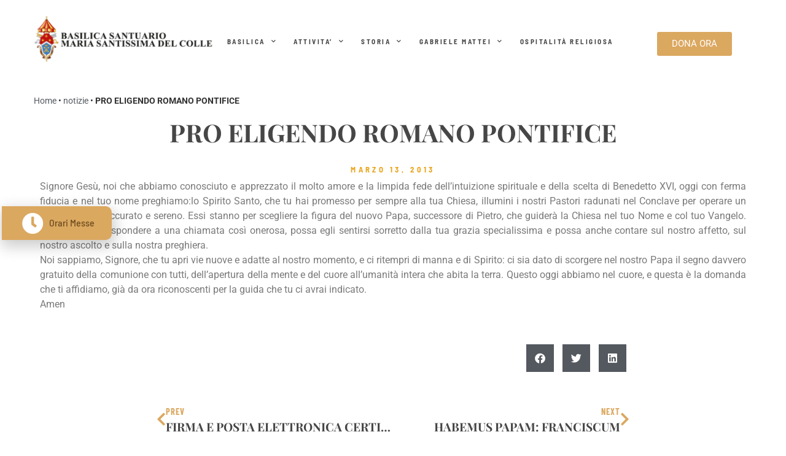

--- FILE ---
content_type: text/html; charset=UTF-8
request_url: https://www.madonnadelcolle.it/notizie/pro-eligendo-romano-pontifice/
body_size: 22034
content:
<!doctype html>
<html lang="it-IT">
<head>
	<meta charset="UTF-8">
	<meta name="viewport" content="width=device-width, initial-scale=1">
	<link rel="profile" href="https://gmpg.org/xfn/11">
	<meta name='robots' content='index, follow, max-image-preview:large, max-snippet:-1, max-video-preview:-1' />
	<style>img:is([sizes="auto" i], [sizes^="auto," i]) { contain-intrinsic-size: 3000px 1500px }</style>
	
	<!-- This site is optimized with the Yoast SEO plugin v26.8 - https://yoast.com/product/yoast-seo-wordpress/ -->
	<title>PRO ELIGENDO ROMANO PONTIFICE - Santuario Madonna del Colle</title>
	<link rel="canonical" href="https://www.madonnadelcolle.it/notizie/pro-eligendo-romano-pontifice/" />
	<meta property="og:locale" content="it_IT" />
	<meta property="og:type" content="article" />
	<meta property="og:title" content="PRO ELIGENDO ROMANO PONTIFICE - Santuario Madonna del Colle" />
	<meta property="og:description" content="Signore Ges&ugrave;, noi che abbiamo conosciuto e apprezzato il molto amore e la limpida fede dell&rsquo;intuizione spirituale e della scelta di Benedetto XVI, oggi con ferma fiducia e nel tuo nome preghiamo:lo Spirito Santo, che tu hai promesso per sempre alla tua Chiesa, illumini i nostri Pastori radunati nel Conclave per operare un discernimento accurato e sereno." />
	<meta property="og:url" content="https://www.madonnadelcolle.it/notizie/pro-eligendo-romano-pontifice/" />
	<meta property="og:site_name" content="Santuario Madonna del Colle" />
	<meta property="article:published_time" content="2013-03-13T00:00:00+00:00" />
	<meta name="author" content="admin" />
	<meta name="twitter:card" content="summary_large_image" />
	<meta name="twitter:label1" content="Scritto da" />
	<meta name="twitter:data1" content="admin" />
	<meta name="twitter:label2" content="Tempo di lettura stimato" />
	<meta name="twitter:data2" content="1 minuto" />
	<script type="application/ld+json" class="yoast-schema-graph">{"@context":"https://schema.org","@graph":[{"@type":"Article","@id":"https://www.madonnadelcolle.it/notizie/pro-eligendo-romano-pontifice/#article","isPartOf":{"@id":"https://www.madonnadelcolle.it/notizie/pro-eligendo-romano-pontifice/"},"author":{"name":"admin","@id":"https://www.madonnadelcolle.it/#/schema/person/912f067f475e4c772e0679f770abbf98"},"headline":"PRO ELIGENDO ROMANO PONTIFICE","datePublished":"2013-03-13T00:00:00+00:00","mainEntityOfPage":{"@id":"https://www.madonnadelcolle.it/notizie/pro-eligendo-romano-pontifice/"},"wordCount":202,"commentCount":0,"publisher":{"@id":"https://www.madonnadelcolle.it/#organization"},"articleSection":["notizie"],"inLanguage":"it-IT","potentialAction":[{"@type":"CommentAction","name":"Comment","target":["https://www.madonnadelcolle.it/notizie/pro-eligendo-romano-pontifice/#respond"]}]},{"@type":"WebPage","@id":"https://www.madonnadelcolle.it/notizie/pro-eligendo-romano-pontifice/","url":"https://www.madonnadelcolle.it/notizie/pro-eligendo-romano-pontifice/","name":"PRO ELIGENDO ROMANO PONTIFICE - Santuario Madonna del Colle","isPartOf":{"@id":"https://www.madonnadelcolle.it/#website"},"datePublished":"2013-03-13T00:00:00+00:00","breadcrumb":{"@id":"https://www.madonnadelcolle.it/notizie/pro-eligendo-romano-pontifice/#breadcrumb"},"inLanguage":"it-IT","potentialAction":[{"@type":"ReadAction","target":["https://www.madonnadelcolle.it/notizie/pro-eligendo-romano-pontifice/"]}]},{"@type":"BreadcrumbList","@id":"https://www.madonnadelcolle.it/notizie/pro-eligendo-romano-pontifice/#breadcrumb","itemListElement":[{"@type":"ListItem","position":1,"name":"Home","item":"https://www.madonnadelcolle.it/"},{"@type":"ListItem","position":2,"name":"notizie","item":"https://www.madonnadelcolle.it/category/notizie/"},{"@type":"ListItem","position":3,"name":"PRO ELIGENDO ROMANO PONTIFICE"}]},{"@type":"WebSite","@id":"https://www.madonnadelcolle.it/#website","url":"https://www.madonnadelcolle.it/","name":"Santuario Madonna del Colle","description":"","publisher":{"@id":"https://www.madonnadelcolle.it/#organization"},"potentialAction":[{"@type":"SearchAction","target":{"@type":"EntryPoint","urlTemplate":"https://www.madonnadelcolle.it/?s={search_term_string}"},"query-input":{"@type":"PropertyValueSpecification","valueRequired":true,"valueName":"search_term_string"}}],"inLanguage":"it-IT"},{"@type":"Organization","@id":"https://www.madonnadelcolle.it/#organization","name":"Madonna del Colle","url":"https://www.madonnadelcolle.it/","logo":{"@type":"ImageObject","inLanguage":"it-IT","@id":"https://www.madonnadelcolle.it/#/schema/logo/image/","url":"https://www.madonnadelcolle.it/wp-content/uploads/2021/02/logo.png","contentUrl":"https://www.madonnadelcolle.it/wp-content/uploads/2021/02/logo.png","width":500,"height":120,"caption":"Madonna del Colle"},"image":{"@id":"https://www.madonnadelcolle.it/#/schema/logo/image/"}},{"@type":"Person","@id":"https://www.madonnadelcolle.it/#/schema/person/912f067f475e4c772e0679f770abbf98","name":"admin","image":{"@type":"ImageObject","inLanguage":"it-IT","@id":"https://www.madonnadelcolle.it/#/schema/person/image/","url":"https://secure.gravatar.com/avatar/2cc4231b4a7680289380b260001fc4c79375202bdcab11a870210106ad427bea?s=96&d=mm&r=g","contentUrl":"https://secure.gravatar.com/avatar/2cc4231b4a7680289380b260001fc4c79375202bdcab11a870210106ad427bea?s=96&d=mm&r=g","caption":"admin"},"sameAs":["https://www.madonnadelcolle.it/v2"],"url":"https://www.madonnadelcolle.it/author/admin/"}]}</script>
	<!-- / Yoast SEO plugin. -->


<link rel='dns-prefetch' href='//cdn.iubenda.com' />
<link rel="alternate" type="application/rss+xml" title="Santuario Madonna del Colle &raquo; Feed" href="https://www.madonnadelcolle.it/feed/" />
<link rel="alternate" type="application/rss+xml" title="Santuario Madonna del Colle &raquo; Feed dei commenti" href="https://www.madonnadelcolle.it/comments/feed/" />
<link rel="alternate" type="application/rss+xml" title="Santuario Madonna del Colle &raquo; PRO ELIGENDO ROMANO PONTIFICE Feed dei commenti" href="https://www.madonnadelcolle.it/notizie/pro-eligendo-romano-pontifice/feed/" />
<script>
window._wpemojiSettings = {"baseUrl":"https:\/\/s.w.org\/images\/core\/emoji\/16.0.1\/72x72\/","ext":".png","svgUrl":"https:\/\/s.w.org\/images\/core\/emoji\/16.0.1\/svg\/","svgExt":".svg","source":{"concatemoji":"https:\/\/www.madonnadelcolle.it\/wp-includes\/js\/wp-emoji-release.min.js?ver=6.8.3"}};
/*! This file is auto-generated */
!function(s,n){var o,i,e;function c(e){try{var t={supportTests:e,timestamp:(new Date).valueOf()};sessionStorage.setItem(o,JSON.stringify(t))}catch(e){}}function p(e,t,n){e.clearRect(0,0,e.canvas.width,e.canvas.height),e.fillText(t,0,0);var t=new Uint32Array(e.getImageData(0,0,e.canvas.width,e.canvas.height).data),a=(e.clearRect(0,0,e.canvas.width,e.canvas.height),e.fillText(n,0,0),new Uint32Array(e.getImageData(0,0,e.canvas.width,e.canvas.height).data));return t.every(function(e,t){return e===a[t]})}function u(e,t){e.clearRect(0,0,e.canvas.width,e.canvas.height),e.fillText(t,0,0);for(var n=e.getImageData(16,16,1,1),a=0;a<n.data.length;a++)if(0!==n.data[a])return!1;return!0}function f(e,t,n,a){switch(t){case"flag":return n(e,"\ud83c\udff3\ufe0f\u200d\u26a7\ufe0f","\ud83c\udff3\ufe0f\u200b\u26a7\ufe0f")?!1:!n(e,"\ud83c\udde8\ud83c\uddf6","\ud83c\udde8\u200b\ud83c\uddf6")&&!n(e,"\ud83c\udff4\udb40\udc67\udb40\udc62\udb40\udc65\udb40\udc6e\udb40\udc67\udb40\udc7f","\ud83c\udff4\u200b\udb40\udc67\u200b\udb40\udc62\u200b\udb40\udc65\u200b\udb40\udc6e\u200b\udb40\udc67\u200b\udb40\udc7f");case"emoji":return!a(e,"\ud83e\udedf")}return!1}function g(e,t,n,a){var r="undefined"!=typeof WorkerGlobalScope&&self instanceof WorkerGlobalScope?new OffscreenCanvas(300,150):s.createElement("canvas"),o=r.getContext("2d",{willReadFrequently:!0}),i=(o.textBaseline="top",o.font="600 32px Arial",{});return e.forEach(function(e){i[e]=t(o,e,n,a)}),i}function t(e){var t=s.createElement("script");t.src=e,t.defer=!0,s.head.appendChild(t)}"undefined"!=typeof Promise&&(o="wpEmojiSettingsSupports",i=["flag","emoji"],n.supports={everything:!0,everythingExceptFlag:!0},e=new Promise(function(e){s.addEventListener("DOMContentLoaded",e,{once:!0})}),new Promise(function(t){var n=function(){try{var e=JSON.parse(sessionStorage.getItem(o));if("object"==typeof e&&"number"==typeof e.timestamp&&(new Date).valueOf()<e.timestamp+604800&&"object"==typeof e.supportTests)return e.supportTests}catch(e){}return null}();if(!n){if("undefined"!=typeof Worker&&"undefined"!=typeof OffscreenCanvas&&"undefined"!=typeof URL&&URL.createObjectURL&&"undefined"!=typeof Blob)try{var e="postMessage("+g.toString()+"("+[JSON.stringify(i),f.toString(),p.toString(),u.toString()].join(",")+"));",a=new Blob([e],{type:"text/javascript"}),r=new Worker(URL.createObjectURL(a),{name:"wpTestEmojiSupports"});return void(r.onmessage=function(e){c(n=e.data),r.terminate(),t(n)})}catch(e){}c(n=g(i,f,p,u))}t(n)}).then(function(e){for(var t in e)n.supports[t]=e[t],n.supports.everything=n.supports.everything&&n.supports[t],"flag"!==t&&(n.supports.everythingExceptFlag=n.supports.everythingExceptFlag&&n.supports[t]);n.supports.everythingExceptFlag=n.supports.everythingExceptFlag&&!n.supports.flag,n.DOMReady=!1,n.readyCallback=function(){n.DOMReady=!0}}).then(function(){return e}).then(function(){var e;n.supports.everything||(n.readyCallback(),(e=n.source||{}).concatemoji?t(e.concatemoji):e.wpemoji&&e.twemoji&&(t(e.twemoji),t(e.wpemoji)))}))}((window,document),window._wpemojiSettings);
</script>
<link rel='stylesheet' id='mec-select2-style-css' href='https://www.madonnadelcolle.it/wp-content/plugins/modern-events-calendar-lite/assets/packages/select2/select2.min.css?ver=5.22.1' media='all' />
<link rel='stylesheet' id='mec-font-icons-css' href='https://www.madonnadelcolle.it/wp-content/plugins/modern-events-calendar-lite/assets/css/iconfonts.css?ver=6.8.3' media='all' />
<link rel='stylesheet' id='mec-frontend-style-css' href='https://www.madonnadelcolle.it/wp-content/plugins/modern-events-calendar-lite/assets/css/frontend.min.css?ver=5.22.1' media='all' />
<link rel='stylesheet' id='mec-tooltip-style-css' href='https://www.madonnadelcolle.it/wp-content/plugins/modern-events-calendar-lite/assets/packages/tooltip/tooltip.css?ver=6.8.3' media='all' />
<link rel='stylesheet' id='mec-tooltip-shadow-style-css' href='https://www.madonnadelcolle.it/wp-content/plugins/modern-events-calendar-lite/assets/packages/tooltip/tooltipster-sideTip-shadow.min.css?ver=6.8.3' media='all' />
<link rel='stylesheet' id='featherlight-css' href='https://www.madonnadelcolle.it/wp-content/plugins/modern-events-calendar-lite/assets/packages/featherlight/featherlight.css?ver=6.8.3' media='all' />
<link rel='stylesheet' id='mec-lity-style-css' href='https://www.madonnadelcolle.it/wp-content/plugins/modern-events-calendar-lite/assets/packages/lity/lity.min.css?ver=6.8.3' media='all' />
<style id='wp-emoji-styles-inline-css'>

	img.wp-smiley, img.emoji {
		display: inline !important;
		border: none !important;
		box-shadow: none !important;
		height: 1em !important;
		width: 1em !important;
		margin: 0 0.07em !important;
		vertical-align: -0.1em !important;
		background: none !important;
		padding: 0 !important;
	}
</style>
<link rel='stylesheet' id='wp-block-library-css' href='https://www.madonnadelcolle.it/wp-includes/css/dist/block-library/style.min.css?ver=6.8.3' media='all' />
<style id='global-styles-inline-css'>
:root{--wp--preset--aspect-ratio--square: 1;--wp--preset--aspect-ratio--4-3: 4/3;--wp--preset--aspect-ratio--3-4: 3/4;--wp--preset--aspect-ratio--3-2: 3/2;--wp--preset--aspect-ratio--2-3: 2/3;--wp--preset--aspect-ratio--16-9: 16/9;--wp--preset--aspect-ratio--9-16: 9/16;--wp--preset--color--black: #000000;--wp--preset--color--cyan-bluish-gray: #abb8c3;--wp--preset--color--white: #ffffff;--wp--preset--color--pale-pink: #f78da7;--wp--preset--color--vivid-red: #cf2e2e;--wp--preset--color--luminous-vivid-orange: #ff6900;--wp--preset--color--luminous-vivid-amber: #fcb900;--wp--preset--color--light-green-cyan: #7bdcb5;--wp--preset--color--vivid-green-cyan: #00d084;--wp--preset--color--pale-cyan-blue: #8ed1fc;--wp--preset--color--vivid-cyan-blue: #0693e3;--wp--preset--color--vivid-purple: #9b51e0;--wp--preset--gradient--vivid-cyan-blue-to-vivid-purple: linear-gradient(135deg,rgba(6,147,227,1) 0%,rgb(155,81,224) 100%);--wp--preset--gradient--light-green-cyan-to-vivid-green-cyan: linear-gradient(135deg,rgb(122,220,180) 0%,rgb(0,208,130) 100%);--wp--preset--gradient--luminous-vivid-amber-to-luminous-vivid-orange: linear-gradient(135deg,rgba(252,185,0,1) 0%,rgba(255,105,0,1) 100%);--wp--preset--gradient--luminous-vivid-orange-to-vivid-red: linear-gradient(135deg,rgba(255,105,0,1) 0%,rgb(207,46,46) 100%);--wp--preset--gradient--very-light-gray-to-cyan-bluish-gray: linear-gradient(135deg,rgb(238,238,238) 0%,rgb(169,184,195) 100%);--wp--preset--gradient--cool-to-warm-spectrum: linear-gradient(135deg,rgb(74,234,220) 0%,rgb(151,120,209) 20%,rgb(207,42,186) 40%,rgb(238,44,130) 60%,rgb(251,105,98) 80%,rgb(254,248,76) 100%);--wp--preset--gradient--blush-light-purple: linear-gradient(135deg,rgb(255,206,236) 0%,rgb(152,150,240) 100%);--wp--preset--gradient--blush-bordeaux: linear-gradient(135deg,rgb(254,205,165) 0%,rgb(254,45,45) 50%,rgb(107,0,62) 100%);--wp--preset--gradient--luminous-dusk: linear-gradient(135deg,rgb(255,203,112) 0%,rgb(199,81,192) 50%,rgb(65,88,208) 100%);--wp--preset--gradient--pale-ocean: linear-gradient(135deg,rgb(255,245,203) 0%,rgb(182,227,212) 50%,rgb(51,167,181) 100%);--wp--preset--gradient--electric-grass: linear-gradient(135deg,rgb(202,248,128) 0%,rgb(113,206,126) 100%);--wp--preset--gradient--midnight: linear-gradient(135deg,rgb(2,3,129) 0%,rgb(40,116,252) 100%);--wp--preset--font-size--small: 13px;--wp--preset--font-size--medium: 20px;--wp--preset--font-size--large: 36px;--wp--preset--font-size--x-large: 42px;--wp--preset--spacing--20: 0.44rem;--wp--preset--spacing--30: 0.67rem;--wp--preset--spacing--40: 1rem;--wp--preset--spacing--50: 1.5rem;--wp--preset--spacing--60: 2.25rem;--wp--preset--spacing--70: 3.38rem;--wp--preset--spacing--80: 5.06rem;--wp--preset--shadow--natural: 6px 6px 9px rgba(0, 0, 0, 0.2);--wp--preset--shadow--deep: 12px 12px 50px rgba(0, 0, 0, 0.4);--wp--preset--shadow--sharp: 6px 6px 0px rgba(0, 0, 0, 0.2);--wp--preset--shadow--outlined: 6px 6px 0px -3px rgba(255, 255, 255, 1), 6px 6px rgba(0, 0, 0, 1);--wp--preset--shadow--crisp: 6px 6px 0px rgba(0, 0, 0, 1);}:root { --wp--style--global--content-size: 800px;--wp--style--global--wide-size: 1200px; }:where(body) { margin: 0; }.wp-site-blocks > .alignleft { float: left; margin-right: 2em; }.wp-site-blocks > .alignright { float: right; margin-left: 2em; }.wp-site-blocks > .aligncenter { justify-content: center; margin-left: auto; margin-right: auto; }:where(.wp-site-blocks) > * { margin-block-start: 24px; margin-block-end: 0; }:where(.wp-site-blocks) > :first-child { margin-block-start: 0; }:where(.wp-site-blocks) > :last-child { margin-block-end: 0; }:root { --wp--style--block-gap: 24px; }:root :where(.is-layout-flow) > :first-child{margin-block-start: 0;}:root :where(.is-layout-flow) > :last-child{margin-block-end: 0;}:root :where(.is-layout-flow) > *{margin-block-start: 24px;margin-block-end: 0;}:root :where(.is-layout-constrained) > :first-child{margin-block-start: 0;}:root :where(.is-layout-constrained) > :last-child{margin-block-end: 0;}:root :where(.is-layout-constrained) > *{margin-block-start: 24px;margin-block-end: 0;}:root :where(.is-layout-flex){gap: 24px;}:root :where(.is-layout-grid){gap: 24px;}.is-layout-flow > .alignleft{float: left;margin-inline-start: 0;margin-inline-end: 2em;}.is-layout-flow > .alignright{float: right;margin-inline-start: 2em;margin-inline-end: 0;}.is-layout-flow > .aligncenter{margin-left: auto !important;margin-right: auto !important;}.is-layout-constrained > .alignleft{float: left;margin-inline-start: 0;margin-inline-end: 2em;}.is-layout-constrained > .alignright{float: right;margin-inline-start: 2em;margin-inline-end: 0;}.is-layout-constrained > .aligncenter{margin-left: auto !important;margin-right: auto !important;}.is-layout-constrained > :where(:not(.alignleft):not(.alignright):not(.alignfull)){max-width: var(--wp--style--global--content-size);margin-left: auto !important;margin-right: auto !important;}.is-layout-constrained > .alignwide{max-width: var(--wp--style--global--wide-size);}body .is-layout-flex{display: flex;}.is-layout-flex{flex-wrap: wrap;align-items: center;}.is-layout-flex > :is(*, div){margin: 0;}body .is-layout-grid{display: grid;}.is-layout-grid > :is(*, div){margin: 0;}body{padding-top: 0px;padding-right: 0px;padding-bottom: 0px;padding-left: 0px;}a:where(:not(.wp-element-button)){text-decoration: underline;}:root :where(.wp-element-button, .wp-block-button__link){background-color: #32373c;border-width: 0;color: #fff;font-family: inherit;font-size: inherit;line-height: inherit;padding: calc(0.667em + 2px) calc(1.333em + 2px);text-decoration: none;}.has-black-color{color: var(--wp--preset--color--black) !important;}.has-cyan-bluish-gray-color{color: var(--wp--preset--color--cyan-bluish-gray) !important;}.has-white-color{color: var(--wp--preset--color--white) !important;}.has-pale-pink-color{color: var(--wp--preset--color--pale-pink) !important;}.has-vivid-red-color{color: var(--wp--preset--color--vivid-red) !important;}.has-luminous-vivid-orange-color{color: var(--wp--preset--color--luminous-vivid-orange) !important;}.has-luminous-vivid-amber-color{color: var(--wp--preset--color--luminous-vivid-amber) !important;}.has-light-green-cyan-color{color: var(--wp--preset--color--light-green-cyan) !important;}.has-vivid-green-cyan-color{color: var(--wp--preset--color--vivid-green-cyan) !important;}.has-pale-cyan-blue-color{color: var(--wp--preset--color--pale-cyan-blue) !important;}.has-vivid-cyan-blue-color{color: var(--wp--preset--color--vivid-cyan-blue) !important;}.has-vivid-purple-color{color: var(--wp--preset--color--vivid-purple) !important;}.has-black-background-color{background-color: var(--wp--preset--color--black) !important;}.has-cyan-bluish-gray-background-color{background-color: var(--wp--preset--color--cyan-bluish-gray) !important;}.has-white-background-color{background-color: var(--wp--preset--color--white) !important;}.has-pale-pink-background-color{background-color: var(--wp--preset--color--pale-pink) !important;}.has-vivid-red-background-color{background-color: var(--wp--preset--color--vivid-red) !important;}.has-luminous-vivid-orange-background-color{background-color: var(--wp--preset--color--luminous-vivid-orange) !important;}.has-luminous-vivid-amber-background-color{background-color: var(--wp--preset--color--luminous-vivid-amber) !important;}.has-light-green-cyan-background-color{background-color: var(--wp--preset--color--light-green-cyan) !important;}.has-vivid-green-cyan-background-color{background-color: var(--wp--preset--color--vivid-green-cyan) !important;}.has-pale-cyan-blue-background-color{background-color: var(--wp--preset--color--pale-cyan-blue) !important;}.has-vivid-cyan-blue-background-color{background-color: var(--wp--preset--color--vivid-cyan-blue) !important;}.has-vivid-purple-background-color{background-color: var(--wp--preset--color--vivid-purple) !important;}.has-black-border-color{border-color: var(--wp--preset--color--black) !important;}.has-cyan-bluish-gray-border-color{border-color: var(--wp--preset--color--cyan-bluish-gray) !important;}.has-white-border-color{border-color: var(--wp--preset--color--white) !important;}.has-pale-pink-border-color{border-color: var(--wp--preset--color--pale-pink) !important;}.has-vivid-red-border-color{border-color: var(--wp--preset--color--vivid-red) !important;}.has-luminous-vivid-orange-border-color{border-color: var(--wp--preset--color--luminous-vivid-orange) !important;}.has-luminous-vivid-amber-border-color{border-color: var(--wp--preset--color--luminous-vivid-amber) !important;}.has-light-green-cyan-border-color{border-color: var(--wp--preset--color--light-green-cyan) !important;}.has-vivid-green-cyan-border-color{border-color: var(--wp--preset--color--vivid-green-cyan) !important;}.has-pale-cyan-blue-border-color{border-color: var(--wp--preset--color--pale-cyan-blue) !important;}.has-vivid-cyan-blue-border-color{border-color: var(--wp--preset--color--vivid-cyan-blue) !important;}.has-vivid-purple-border-color{border-color: var(--wp--preset--color--vivid-purple) !important;}.has-vivid-cyan-blue-to-vivid-purple-gradient-background{background: var(--wp--preset--gradient--vivid-cyan-blue-to-vivid-purple) !important;}.has-light-green-cyan-to-vivid-green-cyan-gradient-background{background: var(--wp--preset--gradient--light-green-cyan-to-vivid-green-cyan) !important;}.has-luminous-vivid-amber-to-luminous-vivid-orange-gradient-background{background: var(--wp--preset--gradient--luminous-vivid-amber-to-luminous-vivid-orange) !important;}.has-luminous-vivid-orange-to-vivid-red-gradient-background{background: var(--wp--preset--gradient--luminous-vivid-orange-to-vivid-red) !important;}.has-very-light-gray-to-cyan-bluish-gray-gradient-background{background: var(--wp--preset--gradient--very-light-gray-to-cyan-bluish-gray) !important;}.has-cool-to-warm-spectrum-gradient-background{background: var(--wp--preset--gradient--cool-to-warm-spectrum) !important;}.has-blush-light-purple-gradient-background{background: var(--wp--preset--gradient--blush-light-purple) !important;}.has-blush-bordeaux-gradient-background{background: var(--wp--preset--gradient--blush-bordeaux) !important;}.has-luminous-dusk-gradient-background{background: var(--wp--preset--gradient--luminous-dusk) !important;}.has-pale-ocean-gradient-background{background: var(--wp--preset--gradient--pale-ocean) !important;}.has-electric-grass-gradient-background{background: var(--wp--preset--gradient--electric-grass) !important;}.has-midnight-gradient-background{background: var(--wp--preset--gradient--midnight) !important;}.has-small-font-size{font-size: var(--wp--preset--font-size--small) !important;}.has-medium-font-size{font-size: var(--wp--preset--font-size--medium) !important;}.has-large-font-size{font-size: var(--wp--preset--font-size--large) !important;}.has-x-large-font-size{font-size: var(--wp--preset--font-size--x-large) !important;}
:root :where(.wp-block-pullquote){font-size: 1.5em;line-height: 1.6;}
</style>
<link rel='stylesheet' id='parent-style-css' href='https://www.madonnadelcolle.it/wp-content/themes/hello-elementor/style.css?ver=6.8.3' media='all' />
<link rel='stylesheet' id='hello-elementor-css' href='https://www.madonnadelcolle.it/wp-content/themes/hello-elementor/assets/css/reset.css?ver=3.4.5' media='all' />
<link rel='stylesheet' id='hello-elementor-theme-style-css' href='https://www.madonnadelcolle.it/wp-content/themes/hello-elementor/assets/css/theme.css?ver=3.4.5' media='all' />
<link rel='stylesheet' id='hello-elementor-header-footer-css' href='https://www.madonnadelcolle.it/wp-content/themes/hello-elementor/assets/css/header-footer.css?ver=3.4.5' media='all' />
<link rel='stylesheet' id='elementor-frontend-css' href='https://www.madonnadelcolle.it/wp-content/plugins/elementor/assets/css/frontend.min.css?ver=3.33.0' media='all' />
<style id='elementor-frontend-inline-css'>
.elementor-kit-3645{--e-global-color-primary:#6F4E20;--e-global-color-secondary:#54595F;--e-global-color-text:#7A7A7A;--e-global-color-accent:#61CE70;--e-global-color-73cbf65:#DBA860;--e-global-typography-primary-font-family:"Roboto";--e-global-typography-primary-font-weight:600;--e-global-typography-secondary-font-family:"Roboto Slab";--e-global-typography-secondary-font-weight:400;--e-global-typography-text-font-family:"Roboto";--e-global-typography-text-font-weight:400;--e-global-typography-accent-font-family:"Roboto";--e-global-typography-accent-font-weight:500;}.elementor-kit-3645 e-page-transition{background-color:#FFBC7D;}.elementor-kit-3645 a{color:var( --e-global-color-primary );}.elementor-kit-3645 a:hover{color:var( --e-global-color-73cbf65 );}.elementor-section.elementor-section-boxed > .elementor-container{max-width:1140px;}.e-con{--container-max-width:1140px;}.elementor-widget:not(:last-child){margin-block-end:20px;}.elementor-element{--widgets-spacing:20px 20px;--widgets-spacing-row:20px;--widgets-spacing-column:20px;}{}h1.entry-title{display:var(--page-title-display);}@media(max-width:1024px){.elementor-section.elementor-section-boxed > .elementor-container{max-width:1024px;}.e-con{--container-max-width:1024px;}}@media(max-width:767px){.elementor-section.elementor-section-boxed > .elementor-container{max-width:767px;}.e-con{--container-max-width:767px;}}
.elementor-62 .elementor-element.elementor-element-13e17646:not(.elementor-motion-effects-element-type-background), .elementor-62 .elementor-element.elementor-element-13e17646 > .elementor-motion-effects-container > .elementor-motion-effects-layer{background-color:#FFFFFF;}.elementor-62 .elementor-element.elementor-element-13e17646 > .elementor-container{max-width:1170px;}.elementor-62 .elementor-element.elementor-element-13e17646{transition:background 0.3s, border 0.3s, border-radius 0.3s, box-shadow 0.3s;margin-top:0px;margin-bottom:0px;padding:26px 0px 33px 0px;}.elementor-62 .elementor-element.elementor-element-13e17646 > .elementor-background-overlay{transition:background 0.3s, border-radius 0.3s, opacity 0.3s;}.elementor-bc-flex-widget .elementor-62 .elementor-element.elementor-element-4f949300.elementor-column .elementor-widget-wrap{align-items:center;}.elementor-62 .elementor-element.elementor-element-4f949300.elementor-column.elementor-element[data-element_type="column"] > .elementor-widget-wrap.elementor-element-populated{align-content:center;align-items:center;}.elementor-62 .elementor-element.elementor-element-4f949300 > .elementor-widget-wrap > .elementor-widget:not(.elementor-widget__width-auto):not(.elementor-widget__width-initial):not(:last-child):not(.elementor-absolute){margin-bottom:0px;}.elementor-62 .elementor-element.elementor-element-4f949300 > .elementor-element-populated{margin:0px 0px 0px 0px;--e-column-margin-right:0px;--e-column-margin-left:0px;padding:0px 0px 0px 0px;}.elementor-62 .elementor-element.elementor-element-52e0b147{text-align:left;}.elementor-bc-flex-widget .elementor-62 .elementor-element.elementor-element-51c0f20b.elementor-column .elementor-widget-wrap{align-items:center;}.elementor-62 .elementor-element.elementor-element-51c0f20b.elementor-column.elementor-element[data-element_type="column"] > .elementor-widget-wrap.elementor-element-populated{align-content:center;align-items:center;}.elementor-62 .elementor-element.elementor-element-51c0f20b.elementor-column > .elementor-widget-wrap{justify-content:flex-end;}.elementor-62 .elementor-element.elementor-element-51c0f20b > .elementor-widget-wrap > .elementor-widget:not(.elementor-widget__width-auto):not(.elementor-widget__width-initial):not(:last-child):not(.elementor-absolute){margin-bottom:0px;}.elementor-62 .elementor-element.elementor-element-51c0f20b > .elementor-element-populated{margin:0px 0px 0px 0px;--e-column-margin-right:0px;--e-column-margin-left:0px;padding:7px 39px 0px 0px;}.elementor-62 .elementor-element.elementor-element-72bef104 .elementor-menu-toggle{margin:0 auto;background-color:rgba(219, 168, 96, 0);}.elementor-62 .elementor-element.elementor-element-72bef104 .elementor-nav-menu .elementor-item{font-family:"Barlow Semi Condensed", Sans-serif;font-size:0.7em;font-weight:700;text-transform:uppercase;text-decoration:none;line-height:1em;letter-spacing:2.5px;word-spacing:0px;}.elementor-62 .elementor-element.elementor-element-72bef104 .elementor-nav-menu--main .elementor-item{color:#464646;fill:#464646;padding-left:0px;padding-right:0px;padding-top:0px;padding-bottom:0px;}.elementor-62 .elementor-element.elementor-element-72bef104 .elementor-nav-menu--main .elementor-item:hover,
					.elementor-62 .elementor-element.elementor-element-72bef104 .elementor-nav-menu--main .elementor-item.elementor-item-active,
					.elementor-62 .elementor-element.elementor-element-72bef104 .elementor-nav-menu--main .elementor-item.highlighted,
					.elementor-62 .elementor-element.elementor-element-72bef104 .elementor-nav-menu--main .elementor-item:focus{color:#DBA860;fill:#DBA860;}.elementor-62 .elementor-element.elementor-element-72bef104 .e--pointer-framed .elementor-item:before{border-width:0px;}.elementor-62 .elementor-element.elementor-element-72bef104 .e--pointer-framed.e--animation-draw .elementor-item:before{border-width:0 0 0px 0px;}.elementor-62 .elementor-element.elementor-element-72bef104 .e--pointer-framed.e--animation-draw .elementor-item:after{border-width:0px 0px 0 0;}.elementor-62 .elementor-element.elementor-element-72bef104 .e--pointer-framed.e--animation-corners .elementor-item:before{border-width:0px 0 0 0px;}.elementor-62 .elementor-element.elementor-element-72bef104 .e--pointer-framed.e--animation-corners .elementor-item:after{border-width:0 0px 0px 0;}.elementor-62 .elementor-element.elementor-element-72bef104 .e--pointer-underline .elementor-item:after,
					 .elementor-62 .elementor-element.elementor-element-72bef104 .e--pointer-overline .elementor-item:before,
					 .elementor-62 .elementor-element.elementor-element-72bef104 .e--pointer-double-line .elementor-item:before,
					 .elementor-62 .elementor-element.elementor-element-72bef104 .e--pointer-double-line .elementor-item:after{height:0px;}.elementor-62 .elementor-element.elementor-element-72bef104{--e-nav-menu-horizontal-menu-item-margin:calc( 27px / 2 );--nav-menu-icon-size:25px;}.elementor-62 .elementor-element.elementor-element-72bef104 .elementor-nav-menu--main:not(.elementor-nav-menu--layout-horizontal) .elementor-nav-menu > li:not(:last-child){margin-bottom:27px;}.elementor-62 .elementor-element.elementor-element-72bef104 .elementor-nav-menu--dropdown a, .elementor-62 .elementor-element.elementor-element-72bef104 .elementor-menu-toggle{color:#464646;fill:#464646;}.elementor-62 .elementor-element.elementor-element-72bef104 .elementor-nav-menu--dropdown{background-color:#FFFFFF;border-radius:0px 0px 0px 0px;}.elementor-62 .elementor-element.elementor-element-72bef104 .elementor-nav-menu--dropdown a:hover,
					.elementor-62 .elementor-element.elementor-element-72bef104 .elementor-nav-menu--dropdown a:focus,
					.elementor-62 .elementor-element.elementor-element-72bef104 .elementor-nav-menu--dropdown a.elementor-item-active,
					.elementor-62 .elementor-element.elementor-element-72bef104 .elementor-nav-menu--dropdown a.highlighted,
					.elementor-62 .elementor-element.elementor-element-72bef104 .elementor-menu-toggle:hover,
					.elementor-62 .elementor-element.elementor-element-72bef104 .elementor-menu-toggle:focus{color:#DBA860;}.elementor-62 .elementor-element.elementor-element-72bef104 .elementor-nav-menu--dropdown a:hover,
					.elementor-62 .elementor-element.elementor-element-72bef104 .elementor-nav-menu--dropdown a:focus,
					.elementor-62 .elementor-element.elementor-element-72bef104 .elementor-nav-menu--dropdown a.elementor-item-active,
					.elementor-62 .elementor-element.elementor-element-72bef104 .elementor-nav-menu--dropdown a.highlighted{background-color:#FFFFFF;}.elementor-62 .elementor-element.elementor-element-72bef104 .elementor-nav-menu--dropdown a.elementor-item-active{color:#DBA860;background-color:#FFFFFF;}.elementor-62 .elementor-element.elementor-element-72bef104 .elementor-nav-menu--dropdown .elementor-item, .elementor-62 .elementor-element.elementor-element-72bef104 .elementor-nav-menu--dropdown  .elementor-sub-item{font-family:"Barlow Semi Condensed", Sans-serif;font-size:1em;font-weight:700;text-transform:uppercase;font-style:normal;letter-spacing:2.65px;}.elementor-62 .elementor-element.elementor-element-72bef104 .elementor-nav-menu--dropdown li:first-child a{border-top-left-radius:0px;border-top-right-radius:0px;}.elementor-62 .elementor-element.elementor-element-72bef104 .elementor-nav-menu--dropdown li:last-child a{border-bottom-right-radius:0px;border-bottom-left-radius:0px;}.elementor-62 .elementor-element.elementor-element-72bef104 .elementor-nav-menu--dropdown a{padding-left:40px;padding-right:40px;padding-top:15px;padding-bottom:15px;}.elementor-62 .elementor-element.elementor-element-72bef104 .elementor-nav-menu--dropdown li:not(:last-child){border-style:solid;border-color:#DBA860;border-bottom-width:1px;}.elementor-62 .elementor-element.elementor-element-72bef104 .elementor-nav-menu--main > .elementor-nav-menu > li > .elementor-nav-menu--dropdown, .elementor-62 .elementor-element.elementor-element-72bef104 .elementor-nav-menu__container.elementor-nav-menu--dropdown{margin-top:47px !important;}.elementor-62 .elementor-element.elementor-element-72bef104 div.elementor-menu-toggle{color:#464646;}.elementor-62 .elementor-element.elementor-element-72bef104 div.elementor-menu-toggle svg{fill:#464646;}.elementor-62 .elementor-element.elementor-element-72bef104 div.elementor-menu-toggle:hover, .elementor-62 .elementor-element.elementor-element-72bef104 div.elementor-menu-toggle:focus{color:#DBA860;}.elementor-62 .elementor-element.elementor-element-72bef104 div.elementor-menu-toggle:hover svg, .elementor-62 .elementor-element.elementor-element-72bef104 div.elementor-menu-toggle:focus svg{fill:#DBA860;}.elementor-62 .elementor-element.elementor-element-72bef104 .elementor-menu-toggle:hover, .elementor-62 .elementor-element.elementor-element-72bef104 .elementor-menu-toggle:focus{background-color:rgba(2, 1, 1, 0);}.elementor-bc-flex-widget .elementor-62 .elementor-element.elementor-element-7f19d558.elementor-column .elementor-widget-wrap{align-items:center;}.elementor-62 .elementor-element.elementor-element-7f19d558.elementor-column.elementor-element[data-element_type="column"] > .elementor-widget-wrap.elementor-element-populated{align-content:center;align-items:center;}.elementor-62 .elementor-element.elementor-element-7f19d558.elementor-column > .elementor-widget-wrap{justify-content:flex-end;}.elementor-62 .elementor-element.elementor-element-7f19d558 > .elementor-widget-wrap > .elementor-widget:not(.elementor-widget__width-auto):not(.elementor-widget__width-initial):not(:last-child):not(.elementor-absolute){margin-bottom:0px;}.elementor-62 .elementor-element.elementor-element-7f19d558 > .elementor-element-populated{margin:0px 0px 0px 0px;--e-column-margin-right:0px;--e-column-margin-left:0px;padding:4px 0px 0px 0px;}.elementor-62 .elementor-element.elementor-element-3c2b609 .elementor-button{background-color:#DBA860;text-transform:uppercase;fill:#FFFDFD;color:#FFFDFD;}.elementor-62 .elementor-element.elementor-element-3c2b609 .elementor-button:hover, .elementor-62 .elementor-element.elementor-element-3c2b609 .elementor-button:focus{background-color:#B77D2C;}.elementor-62 .elementor-element.elementor-element-3c2b609 > .elementor-widget-container{margin:10px 0px 0px 0px;}.elementor-62 .elementor-element.elementor-element-68d3b59:not(.elementor-motion-effects-element-type-background), .elementor-62 .elementor-element.elementor-element-68d3b59 > .elementor-motion-effects-container > .elementor-motion-effects-layer{background-color:#FFFFFF;}.elementor-62 .elementor-element.elementor-element-68d3b59 > .elementor-container{max-width:1170px;}.elementor-62 .elementor-element.elementor-element-68d3b59{transition:background 0.3s, border 0.3s, border-radius 0.3s, box-shadow 0.3s;margin-top:0px;margin-bottom:0px;padding:26px 0px 33px 0px;}.elementor-62 .elementor-element.elementor-element-68d3b59 > .elementor-background-overlay{transition:background 0.3s, border-radius 0.3s, opacity 0.3s;}.elementor-bc-flex-widget .elementor-62 .elementor-element.elementor-element-d4e3ea4.elementor-column .elementor-widget-wrap{align-items:center;}.elementor-62 .elementor-element.elementor-element-d4e3ea4.elementor-column.elementor-element[data-element_type="column"] > .elementor-widget-wrap.elementor-element-populated{align-content:center;align-items:center;}.elementor-62 .elementor-element.elementor-element-d4e3ea4 > .elementor-widget-wrap > .elementor-widget:not(.elementor-widget__width-auto):not(.elementor-widget__width-initial):not(:last-child):not(.elementor-absolute){margin-bottom:0px;}.elementor-62 .elementor-element.elementor-element-d4e3ea4 > .elementor-element-populated{margin:0px 0px 0px 0px;--e-column-margin-right:0px;--e-column-margin-left:0px;padding:0px 0px 0px 0px;}.elementor-62 .elementor-element.elementor-element-d136e2d{text-align:center;}.elementor-62 .elementor-element.elementor-element-1fc838d:not(.elementor-motion-effects-element-type-background), .elementor-62 .elementor-element.elementor-element-1fc838d > .elementor-motion-effects-container > .elementor-motion-effects-layer{background-color:#FFFFFF;}.elementor-62 .elementor-element.elementor-element-1fc838d{transition:background 0.3s, border 0.3s, border-radius 0.3s, box-shadow 0.3s;}.elementor-62 .elementor-element.elementor-element-1fc838d > .elementor-background-overlay{transition:background 0.3s, border-radius 0.3s, opacity 0.3s;}.elementor-bc-flex-widget .elementor-62 .elementor-element.elementor-element-b1572d6.elementor-column .elementor-widget-wrap{align-items:center;}.elementor-62 .elementor-element.elementor-element-b1572d6.elementor-column.elementor-element[data-element_type="column"] > .elementor-widget-wrap.elementor-element-populated{align-content:center;align-items:center;}.elementor-62 .elementor-element.elementor-element-b1572d6.elementor-column > .elementor-widget-wrap{justify-content:flex-end;}.elementor-62 .elementor-element.elementor-element-b1572d6 > .elementor-widget-wrap > .elementor-widget:not(.elementor-widget__width-auto):not(.elementor-widget__width-initial):not(:last-child):not(.elementor-absolute){margin-bottom:0px;}.elementor-62 .elementor-element.elementor-element-b1572d6 > .elementor-element-populated{margin:0px 0px 0px 0px;--e-column-margin-right:0px;--e-column-margin-left:0px;padding:7px 39px 0px 0px;}.elementor-62 .elementor-element.elementor-element-921875e .elementor-menu-toggle{margin:0 auto;background-color:rgba(219, 168, 96, 0);}.elementor-62 .elementor-element.elementor-element-921875e .elementor-nav-menu .elementor-item{font-family:"Barlow Semi Condensed", Sans-serif;font-size:0.768em;font-weight:700;text-transform:uppercase;text-decoration:none;line-height:1em;letter-spacing:2.65px;}.elementor-62 .elementor-element.elementor-element-921875e .elementor-nav-menu--main .elementor-item{color:#464646;fill:#464646;padding-left:0px;padding-right:0px;padding-top:0px;padding-bottom:0px;}.elementor-62 .elementor-element.elementor-element-921875e .elementor-nav-menu--main .elementor-item:hover,
					.elementor-62 .elementor-element.elementor-element-921875e .elementor-nav-menu--main .elementor-item.elementor-item-active,
					.elementor-62 .elementor-element.elementor-element-921875e .elementor-nav-menu--main .elementor-item.highlighted,
					.elementor-62 .elementor-element.elementor-element-921875e .elementor-nav-menu--main .elementor-item:focus{color:#DBA860;fill:#DBA860;}.elementor-62 .elementor-element.elementor-element-921875e .e--pointer-framed .elementor-item:before{border-width:0px;}.elementor-62 .elementor-element.elementor-element-921875e .e--pointer-framed.e--animation-draw .elementor-item:before{border-width:0 0 0px 0px;}.elementor-62 .elementor-element.elementor-element-921875e .e--pointer-framed.e--animation-draw .elementor-item:after{border-width:0px 0px 0 0;}.elementor-62 .elementor-element.elementor-element-921875e .e--pointer-framed.e--animation-corners .elementor-item:before{border-width:0px 0 0 0px;}.elementor-62 .elementor-element.elementor-element-921875e .e--pointer-framed.e--animation-corners .elementor-item:after{border-width:0 0px 0px 0;}.elementor-62 .elementor-element.elementor-element-921875e .e--pointer-underline .elementor-item:after,
					 .elementor-62 .elementor-element.elementor-element-921875e .e--pointer-overline .elementor-item:before,
					 .elementor-62 .elementor-element.elementor-element-921875e .e--pointer-double-line .elementor-item:before,
					 .elementor-62 .elementor-element.elementor-element-921875e .e--pointer-double-line .elementor-item:after{height:0px;}.elementor-62 .elementor-element.elementor-element-921875e{--e-nav-menu-horizontal-menu-item-margin:calc( 27px / 2 );--nav-menu-icon-size:25px;}.elementor-62 .elementor-element.elementor-element-921875e .elementor-nav-menu--main:not(.elementor-nav-menu--layout-horizontal) .elementor-nav-menu > li:not(:last-child){margin-bottom:27px;}.elementor-62 .elementor-element.elementor-element-921875e .elementor-nav-menu--dropdown a, .elementor-62 .elementor-element.elementor-element-921875e .elementor-menu-toggle{color:#464646;fill:#464646;}.elementor-62 .elementor-element.elementor-element-921875e .elementor-nav-menu--dropdown{background-color:#FFFFFF;border-radius:0px 0px 0px 0px;}.elementor-62 .elementor-element.elementor-element-921875e .elementor-nav-menu--dropdown a:hover,
					.elementor-62 .elementor-element.elementor-element-921875e .elementor-nav-menu--dropdown a:focus,
					.elementor-62 .elementor-element.elementor-element-921875e .elementor-nav-menu--dropdown a.elementor-item-active,
					.elementor-62 .elementor-element.elementor-element-921875e .elementor-nav-menu--dropdown a.highlighted,
					.elementor-62 .elementor-element.elementor-element-921875e .elementor-menu-toggle:hover,
					.elementor-62 .elementor-element.elementor-element-921875e .elementor-menu-toggle:focus{color:#DBA860;}.elementor-62 .elementor-element.elementor-element-921875e .elementor-nav-menu--dropdown a:hover,
					.elementor-62 .elementor-element.elementor-element-921875e .elementor-nav-menu--dropdown a:focus,
					.elementor-62 .elementor-element.elementor-element-921875e .elementor-nav-menu--dropdown a.elementor-item-active,
					.elementor-62 .elementor-element.elementor-element-921875e .elementor-nav-menu--dropdown a.highlighted{background-color:#FFFFFF;}.elementor-62 .elementor-element.elementor-element-921875e .elementor-nav-menu--dropdown a.elementor-item-active{color:#DBA860;background-color:#FFFFFF;}.elementor-62 .elementor-element.elementor-element-921875e .elementor-nav-menu--dropdown .elementor-item, .elementor-62 .elementor-element.elementor-element-921875e .elementor-nav-menu--dropdown  .elementor-sub-item{font-family:"Barlow Semi Condensed", Sans-serif;font-size:1em;font-weight:700;text-transform:uppercase;font-style:normal;letter-spacing:2.65px;}.elementor-62 .elementor-element.elementor-element-921875e .elementor-nav-menu--dropdown li:first-child a{border-top-left-radius:0px;border-top-right-radius:0px;}.elementor-62 .elementor-element.elementor-element-921875e .elementor-nav-menu--dropdown li:last-child a{border-bottom-right-radius:0px;border-bottom-left-radius:0px;}.elementor-62 .elementor-element.elementor-element-921875e .elementor-nav-menu--dropdown a{padding-left:40px;padding-right:40px;padding-top:15px;padding-bottom:15px;}.elementor-62 .elementor-element.elementor-element-921875e .elementor-nav-menu--dropdown li:not(:last-child){border-style:solid;border-color:#DBA860;border-bottom-width:1px;}.elementor-62 .elementor-element.elementor-element-921875e .elementor-nav-menu--main > .elementor-nav-menu > li > .elementor-nav-menu--dropdown, .elementor-62 .elementor-element.elementor-element-921875e .elementor-nav-menu__container.elementor-nav-menu--dropdown{margin-top:47px !important;}.elementor-62 .elementor-element.elementor-element-921875e div.elementor-menu-toggle{color:#464646;}.elementor-62 .elementor-element.elementor-element-921875e div.elementor-menu-toggle svg{fill:#464646;}.elementor-62 .elementor-element.elementor-element-921875e div.elementor-menu-toggle:hover, .elementor-62 .elementor-element.elementor-element-921875e div.elementor-menu-toggle:focus{color:#DBA860;}.elementor-62 .elementor-element.elementor-element-921875e div.elementor-menu-toggle:hover svg, .elementor-62 .elementor-element.elementor-element-921875e div.elementor-menu-toggle:focus svg{fill:#DBA860;}.elementor-62 .elementor-element.elementor-element-921875e .elementor-menu-toggle:hover, .elementor-62 .elementor-element.elementor-element-921875e .elementor-menu-toggle:focus{background-color:rgba(2, 1, 1, 0);}.elementor-bc-flex-widget .elementor-62 .elementor-element.elementor-element-947da96.elementor-column .elementor-widget-wrap{align-items:center;}.elementor-62 .elementor-element.elementor-element-947da96.elementor-column.elementor-element[data-element_type="column"] > .elementor-widget-wrap.elementor-element-populated{align-content:center;align-items:center;}.elementor-62 .elementor-element.elementor-element-947da96.elementor-column > .elementor-widget-wrap{justify-content:center;}.elementor-62 .elementor-element.elementor-element-947da96 > .elementor-widget-wrap > .elementor-widget:not(.elementor-widget__width-auto):not(.elementor-widget__width-initial):not(:last-child):not(.elementor-absolute){margin-bottom:0px;}.elementor-62 .elementor-element.elementor-element-947da96 > .elementor-element-populated{margin:0px 0px 0px 0px;--e-column-margin-right:0px;--e-column-margin-left:0px;padding:4px 0px 0px 0px;}.elementor-theme-builder-content-area{height:400px;}.elementor-location-header:before, .elementor-location-footer:before{content:"";display:table;clear:both;}@media(min-width:768px){.elementor-62 .elementor-element.elementor-element-51c0f20b{width:59%;}.elementor-62 .elementor-element.elementor-element-7f19d558{width:16%;}}@media(max-width:1024px){.elementor-62 .elementor-element.elementor-element-13e17646{padding:20px 30px 20px 30px;}.elementor-bc-flex-widget .elementor-62 .elementor-element.elementor-element-4f949300.elementor-column .elementor-widget-wrap{align-items:flex-start;}.elementor-62 .elementor-element.elementor-element-4f949300.elementor-column.elementor-element[data-element_type="column"] > .elementor-widget-wrap.elementor-element-populated{align-content:flex-start;align-items:flex-start;}.elementor-62 .elementor-element.elementor-element-4f949300 > .elementor-element-populated{margin:0px 0px 0px 0px;--e-column-margin-right:0px;--e-column-margin-left:0px;padding:0px 0px 0px 0px;}.elementor-62 .elementor-element.elementor-element-51c0f20b > .elementor-element-populated{margin:0px 0px 0px 0px;--e-column-margin-right:0px;--e-column-margin-left:0px;padding:0px 0px 0px 0px;}.elementor-bc-flex-widget .elementor-62 .elementor-element.elementor-element-7f19d558.elementor-column .elementor-widget-wrap{align-items:flex-start;}.elementor-62 .elementor-element.elementor-element-7f19d558.elementor-column.elementor-element[data-element_type="column"] > .elementor-widget-wrap.elementor-element-populated{align-content:flex-start;align-items:flex-start;}.elementor-62 .elementor-element.elementor-element-7f19d558 > .elementor-element-populated{padding:3px 0px 0px 0px;}.elementor-62 .elementor-element.elementor-element-68d3b59{padding:20px 30px 20px 30px;}.elementor-bc-flex-widget .elementor-62 .elementor-element.elementor-element-d4e3ea4.elementor-column .elementor-widget-wrap{align-items:flex-start;}.elementor-62 .elementor-element.elementor-element-d4e3ea4.elementor-column.elementor-element[data-element_type="column"] > .elementor-widget-wrap.elementor-element-populated{align-content:flex-start;align-items:flex-start;}.elementor-62 .elementor-element.elementor-element-d4e3ea4 > .elementor-element-populated{margin:0px 0px 0px 0px;--e-column-margin-right:0px;--e-column-margin-left:0px;padding:0px 0px 0px 0px;}.elementor-62 .elementor-element.elementor-element-b1572d6 > .elementor-element-populated{margin:0px 0px 0px 0px;--e-column-margin-right:0px;--e-column-margin-left:0px;padding:0px 0px 0px 0px;}.elementor-bc-flex-widget .elementor-62 .elementor-element.elementor-element-947da96.elementor-column .elementor-widget-wrap{align-items:flex-start;}.elementor-62 .elementor-element.elementor-element-947da96.elementor-column.elementor-element[data-element_type="column"] > .elementor-widget-wrap.elementor-element-populated{align-content:flex-start;align-items:flex-start;}.elementor-62 .elementor-element.elementor-element-947da96 > .elementor-element-populated{padding:3px 0px 0px 0px;}}@media(max-width:767px){.elementor-62 .elementor-element.elementor-element-13e17646{padding:20px 20px 24px 20px;}.elementor-62 .elementor-element.elementor-element-4f949300 > .elementor-element-populated{padding:0px 0px 0px 0px;}.elementor-62 .elementor-element.elementor-element-52e0b147{text-align:center;}.elementor-62 .elementor-element.elementor-element-51c0f20b > .elementor-element-populated{margin:10px 0px 0px 0px;--e-column-margin-right:0px;--e-column-margin-left:0px;}.elementor-62 .elementor-element.elementor-element-7f19d558 > .elementor-element-populated{margin:10px 0px 0px 0px;--e-column-margin-right:0px;--e-column-margin-left:0px;padding:0px 0px 0px 0px;}.elementor-62 .elementor-element.elementor-element-68d3b59{padding:20px 20px 24px 20px;}.elementor-62 .elementor-element.elementor-element-d4e3ea4 > .elementor-element-populated{padding:0px 0px 0px 0px;}.elementor-62 .elementor-element.elementor-element-d136e2d{text-align:center;}.elementor-62 .elementor-element.elementor-element-1fc838d{margin-top:0px;margin-bottom:15px;padding:0px 10px 0px 0px;}.elementor-62 .elementor-element.elementor-element-b1572d6{width:30%;}.elementor-62 .elementor-element.elementor-element-b1572d6 > .elementor-element-populated{margin:10px 0px 0px 0px;--e-column-margin-right:0px;--e-column-margin-left:0px;}.elementor-62 .elementor-element.elementor-element-947da96{width:70%;}.elementor-62 .elementor-element.elementor-element-947da96 > .elementor-element-populated{margin:10px 0px 0px 0px;--e-column-margin-right:0px;--e-column-margin-left:0px;padding:0px 0px 0px 0px;}}@media(max-width:1024px) and (min-width:768px){.elementor-62 .elementor-element.elementor-element-4f949300{width:30%;}.elementor-62 .elementor-element.elementor-element-51c0f20b{width:40%;}.elementor-62 .elementor-element.elementor-element-7f19d558{width:30%;}.elementor-62 .elementor-element.elementor-element-d4e3ea4{width:30%;}.elementor-62 .elementor-element.elementor-element-b1572d6{width:40%;}.elementor-62 .elementor-element.elementor-element-947da96{width:30%;}}
.elementor-69 .elementor-element.elementor-element-331180b6:not(.elementor-motion-effects-element-type-background), .elementor-69 .elementor-element.elementor-element-331180b6 > .elementor-motion-effects-container > .elementor-motion-effects-layer{background-color:#FFFFFF;}.elementor-69 .elementor-element.elementor-element-331180b6 > .elementor-container{max-width:1170px;}.elementor-69 .elementor-element.elementor-element-331180b6{transition:background 0.3s, border 0.3s, border-radius 0.3s, box-shadow 0.3s;margin-top:0px;margin-bottom:0px;padding:104px 0px 102px 0px;}.elementor-69 .elementor-element.elementor-element-331180b6 > .elementor-background-overlay{transition:background 0.3s, border-radius 0.3s, opacity 0.3s;}.elementor-69 .elementor-element.elementor-element-6410c3fb > .elementor-widget-wrap > .elementor-widget:not(.elementor-widget__width-auto):not(.elementor-widget__width-initial):not(:last-child):not(.elementor-absolute){margin-bottom:0px;}.elementor-69 .elementor-element.elementor-element-6410c3fb > .elementor-element-populated{margin:0px 0px 0px 0px;--e-column-margin-right:0px;--e-column-margin-left:0px;padding:0px 0px 0px 0px;}.elementor-69 .elementor-element.elementor-element-251a58b1 > .elementor-container{max-width:1170px;}.elementor-69 .elementor-element.elementor-element-251a58b1{margin-top:0px;margin-bottom:0px;padding:0px 0px 0px 0px;}.elementor-69 .elementor-element.elementor-element-7edadcb > .elementor-widget-wrap > .elementor-widget:not(.elementor-widget__width-auto):not(.elementor-widget__width-initial):not(:last-child):not(.elementor-absolute){margin-bottom:0px;}.elementor-69 .elementor-element.elementor-element-7edadcb > .elementor-element-populated{margin:0px 0px 0px 0px;--e-column-margin-right:0px;--e-column-margin-left:0px;padding:5px 5px 5px 5px;}.elementor-69 .elementor-element.elementor-element-0880653 .elementor-heading-title{font-family:"Playfair Display", Sans-serif;font-size:1.111em;font-weight:700;text-transform:none;line-height:1em;letter-spacing:0px;color:#464646;}.elementor-69 .elementor-element.elementor-element-4a879bd > .elementor-widget-container{padding:28px 10px 0px 10px;}.elementor-69 .elementor-element.elementor-element-4a879bd .elementor-field-group{padding-right:calc( 11px/2 );padding-left:calc( 11px/2 );margin-bottom:11px;}.elementor-69 .elementor-element.elementor-element-4a879bd .elementor-form-fields-wrapper{margin-left:calc( -11px/2 );margin-right:calc( -11px/2 );margin-bottom:-11px;}.elementor-69 .elementor-element.elementor-element-4a879bd .elementor-field-group.recaptcha_v3-bottomleft, .elementor-69 .elementor-element.elementor-element-4a879bd .elementor-field-group.recaptcha_v3-bottomright{margin-bottom:0;}body.rtl .elementor-69 .elementor-element.elementor-element-4a879bd .elementor-labels-inline .elementor-field-group > label{padding-left:0px;}body:not(.rtl) .elementor-69 .elementor-element.elementor-element-4a879bd .elementor-labels-inline .elementor-field-group > label{padding-right:0px;}body .elementor-69 .elementor-element.elementor-element-4a879bd .elementor-labels-above .elementor-field-group > label{padding-bottom:0px;}.elementor-69 .elementor-element.elementor-element-4a879bd .elementor-field-type-html{padding-bottom:14px;}.elementor-69 .elementor-element.elementor-element-4a879bd .elementor-field-group .elementor-field:not(.elementor-select-wrapper){background-color:#ffffff;}.elementor-69 .elementor-element.elementor-element-4a879bd .elementor-field-group .elementor-select-wrapper select{background-color:#ffffff;}.elementor-69 .elementor-element.elementor-element-4a879bd .elementor-button{font-family:"Roboto", Sans-serif;font-size:18px;font-weight:500;padding:4px 4px 4px 4px;}.elementor-69 .elementor-element.elementor-element-4a879bd .e-form__buttons__wrapper__button-next{color:#ffffff;}.elementor-69 .elementor-element.elementor-element-4a879bd .elementor-button[type="submit"]{color:#ffffff;}.elementor-69 .elementor-element.elementor-element-4a879bd .elementor-button[type="submit"] svg *{fill:#ffffff;}.elementor-69 .elementor-element.elementor-element-4a879bd .e-form__buttons__wrapper__button-previous{color:#ffffff;}.elementor-69 .elementor-element.elementor-element-4a879bd .e-form__buttons__wrapper__button-next:hover{color:#ffffff;}.elementor-69 .elementor-element.elementor-element-4a879bd .elementor-button[type="submit"]:hover{color:#ffffff;}.elementor-69 .elementor-element.elementor-element-4a879bd .elementor-button[type="submit"]:hover svg *{fill:#ffffff;}.elementor-69 .elementor-element.elementor-element-4a879bd .e-form__buttons__wrapper__button-previous:hover{color:#ffffff;}.elementor-69 .elementor-element.elementor-element-4a879bd{--e-form-steps-indicators-spacing:20px;--e-form-steps-indicator-padding:30px;--e-form-steps-indicator-inactive-secondary-color:#ffffff;--e-form-steps-indicator-active-secondary-color:#ffffff;--e-form-steps-indicator-completed-secondary-color:#ffffff;--e-form-steps-divider-width:1px;--e-form-steps-divider-gap:10px;}.elementor-69 .elementor-element.elementor-element-665a5113 > .elementor-widget-wrap > .elementor-widget:not(.elementor-widget__width-auto):not(.elementor-widget__width-initial):not(:last-child):not(.elementor-absolute){margin-bottom:0px;}.elementor-69 .elementor-element.elementor-element-665a5113 > .elementor-element-populated{margin:0px 0px 0px 0px;--e-column-margin-right:0px;--e-column-margin-left:0px;padding:5px 5px 5px 5px;}.elementor-69 .elementor-element.elementor-element-811be1b .elementor-heading-title{font-family:"Playfair Display", Sans-serif;font-size:1.111em;font-weight:700;text-transform:none;line-height:1em;letter-spacing:0px;color:#464646;}.elementor-69 .elementor-element.elementor-element-b6a15cb > .elementor-widget-container{margin:28px 0px 0px 0px;padding:0px 0px 0px 0px;}.elementor-69 .elementor-element.elementor-element-b6a15cb .elementor-icon-list-icon i{transition:color 0.3s;}.elementor-69 .elementor-element.elementor-element-b6a15cb .elementor-icon-list-icon svg{transition:fill 0.3s;}.elementor-69 .elementor-element.elementor-element-b6a15cb{--e-icon-list-icon-size:14px;--icon-vertical-offset:0px;}.elementor-69 .elementor-element.elementor-element-b6a15cb .elementor-icon-list-item > .elementor-icon-list-text, .elementor-69 .elementor-element.elementor-element-b6a15cb .elementor-icon-list-item > a{font-family:"Montserrat", Sans-serif;font-size:13px;font-weight:400;text-transform:none;line-height:1.8em;}.elementor-69 .elementor-element.elementor-element-b6a15cb .elementor-icon-list-text{color:#8C8C8C;transition:color 0.3s;}.elementor-69 .elementor-element.elementor-element-b6a15cb .elementor-icon-list-item:hover .elementor-icon-list-text{color:#DBA860;}.elementor-69 .elementor-element.elementor-element-70aa68c6 > .elementor-widget-wrap > .elementor-widget:not(.elementor-widget__width-auto):not(.elementor-widget__width-initial):not(:last-child):not(.elementor-absolute){margin-bottom:0px;}.elementor-69 .elementor-element.elementor-element-70aa68c6 > .elementor-element-populated{margin:0px 0px 0px 0px;--e-column-margin-right:0px;--e-column-margin-left:0px;padding:5px 5px 5px 5px;}.elementor-69 .elementor-element.elementor-element-6af020c8 .elementor-heading-title{font-family:"Playfair Display", Sans-serif;font-size:1.111em;font-weight:700;text-transform:none;line-height:1em;letter-spacing:0px;color:#464646;}.elementor-69 .elementor-element.elementor-element-677c7d57 > .elementor-widget-container{margin:8px 0px 0px 0px;}.elementor-69 .elementor-element.elementor-element-677c7d57 .elementor-heading-title{font-family:"Montserrat", Sans-serif;font-size:0.778em;font-weight:700;text-transform:none;text-decoration:none;line-height:1.9em;letter-spacing:-0.42px;color:#464646;}.elementor-69 .elementor-element.elementor-element-6c708bfe > .elementor-widget-container{margin:0px 0px 0px 0px;}.elementor-69 .elementor-element.elementor-element-6c708bfe .elementor-heading-title{font-family:"Montserrat", Sans-serif;font-size:0.778em;font-weight:400;text-transform:none;text-decoration:none;line-height:1.9em;letter-spacing:-0.42px;color:#8C8C8C;}.elementor-69 .elementor-element.elementor-element-18fd34f9 > .elementor-widget-container{margin:2px 0px 0px 0px;}.elementor-69 .elementor-element.elementor-element-18fd34f9 .elementor-heading-title{font-family:"Montserrat", Sans-serif;font-size:0.778em;font-weight:700;text-transform:none;text-decoration:none;line-height:1.9em;letter-spacing:-0.42px;color:#464646;}.elementor-69 .elementor-element.elementor-element-2b9b285c > .elementor-widget-container{margin:0px 0px 0px 0px;}.elementor-69 .elementor-element.elementor-element-2b9b285c .elementor-heading-title{font-family:"Montserrat", Sans-serif;font-size:0.778em;font-weight:400;text-transform:none;text-decoration:none;line-height:1.9em;letter-spacing:-0.42px;color:#8C8C8C;}.elementor-69 .elementor-element.elementor-element-779fe4d1 > .elementor-widget-container{margin:2px 0px 0px 0px;}.elementor-69 .elementor-element.elementor-element-779fe4d1 .elementor-heading-title{font-family:"Montserrat", Sans-serif;font-size:0.778em;font-weight:700;text-transform:none;text-decoration:none;line-height:1.9em;letter-spacing:-0.42px;color:#464646;}.elementor-69 .elementor-element.elementor-element-dee9f0e > .elementor-widget-container{margin:0px 0px 0px 0px;}.elementor-69 .elementor-element.elementor-element-dee9f0e .elementor-heading-title{font-family:"Montserrat", Sans-serif;font-size:0.778em;font-weight:400;text-transform:lowercase;text-decoration:none;line-height:1.9em;letter-spacing:-0.42px;color:#8C8C8C;}.elementor-69 .elementor-element.elementor-element-e12065b > .elementor-widget-container{margin:2px 0px 0px 0px;}.elementor-69 .elementor-element.elementor-element-e12065b .elementor-heading-title{font-family:"Montserrat", Sans-serif;font-size:0.778em;font-weight:700;text-transform:none;text-decoration:none;line-height:1.9em;letter-spacing:-0.42px;color:#464646;}.elementor-69 .elementor-element.elementor-element-13f08391 > .elementor-widget-container{margin:0px 0px 0px 0px;}.elementor-69 .elementor-element.elementor-element-13f08391 .elementor-heading-title{font-family:"Montserrat", Sans-serif;font-size:0.778em;font-weight:400;text-transform:lowercase;text-decoration:none;line-height:1.9em;letter-spacing:-0.42px;color:#8C8C8C;}.elementor-69 .elementor-element.elementor-element-6c1bb98 > .elementor-widget-wrap > .elementor-widget:not(.elementor-widget__width-auto):not(.elementor-widget__width-initial):not(:last-child):not(.elementor-absolute){margin-bottom:0px;}.elementor-69 .elementor-element.elementor-element-6c1bb98 > .elementor-element-populated{margin:0px 0px 0px 0px;--e-column-margin-right:0px;--e-column-margin-left:0px;padding:5px 5px 5px 5px;}.elementor-69 .elementor-element.elementor-element-840f257 > .elementor-widget-container{margin:5px 0px 0px 0px;}.elementor-69 .elementor-element.elementor-element-24f2b235 > .elementor-container{max-width:1170px;}.elementor-69 .elementor-element.elementor-element-24f2b235{margin-top:0px;margin-bottom:0px;padding:33px 0px 0px 0px;}.elementor-69 .elementor-element.elementor-element-2c61dd52.elementor-column > .elementor-widget-wrap{justify-content:flex-start;}.elementor-69 .elementor-element.elementor-element-2c61dd52 > .elementor-widget-wrap > .elementor-widget:not(.elementor-widget__width-auto):not(.elementor-widget__width-initial):not(:last-child):not(.elementor-absolute){margin-bottom:0px;}.elementor-69 .elementor-element.elementor-element-2c61dd52 > .elementor-element-populated{margin:0px 0px 0px 0px;--e-column-margin-right:0px;--e-column-margin-left:0px;padding:0px 0px 0px 0px;}.elementor-69 .elementor-element.elementor-element-7fe9b469{text-align:left;}.elementor-69 .elementor-element.elementor-element-c22629d > .elementor-widget-container{margin:15px 0px 0px 0px;}.elementor-69 .elementor-element.elementor-element-c22629d .elementor-icon-list-icon i{transition:color 0.3s;}.elementor-69 .elementor-element.elementor-element-c22629d .elementor-icon-list-icon svg{transition:fill 0.3s;}.elementor-69 .elementor-element.elementor-element-c22629d{--e-icon-list-icon-size:10px;--e-icon-list-icon-align:center;--e-icon-list-icon-margin:0 calc(var(--e-icon-list-icon-size, 1em) * 0.125);--icon-vertical-offset:0px;}.elementor-69 .elementor-element.elementor-element-c22629d .elementor-icon-list-item > .elementor-icon-list-text, .elementor-69 .elementor-element.elementor-element-c22629d .elementor-icon-list-item > a{font-family:"Montserrat", Sans-serif;font-size:12px;font-weight:400;text-transform:none;line-height:1.5em;}.elementor-69 .elementor-element.elementor-element-c22629d .elementor-icon-list-text{transition:color 0.3s;}.elementor-69 .elementor-element.elementor-element-af05b0d.elementor-column > .elementor-widget-wrap{justify-content:flex-end;}.elementor-69 .elementor-element.elementor-element-af05b0d > .elementor-widget-wrap > .elementor-widget:not(.elementor-widget__width-auto):not(.elementor-widget__width-initial):not(:last-child):not(.elementor-absolute){margin-bottom:0px;}.elementor-69 .elementor-element.elementor-element-af05b0d > .elementor-element-populated{margin:0px 0px 0px 0px;--e-column-margin-right:0px;--e-column-margin-left:0px;padding:8px 0px 0px 0px;}.elementor-69 .elementor-element.elementor-element-2728ec9a{--grid-template-columns:repeat(0, auto);--icon-size:17px;--grid-column-gap:6px;--grid-row-gap:0px;}.elementor-69 .elementor-element.elementor-element-2728ec9a .elementor-widget-container{text-align:right;}.elementor-69 .elementor-element.elementor-element-2728ec9a > .elementor-widget-container{margin:0px 0px 0px 0px;padding:0px 0px 0px 0px;}.elementor-69 .elementor-element.elementor-element-2728ec9a .elementor-social-icon{background-color:#464646;--icon-padding:0.94em;}.elementor-69 .elementor-element.elementor-element-2728ec9a .elementor-social-icon i{color:#FFFFFF;}.elementor-69 .elementor-element.elementor-element-2728ec9a .elementor-social-icon svg{fill:#FFFFFF;}.elementor-69 .elementor-element.elementor-element-2728ec9a .elementor-social-icon:hover{background-color:#DBA860;}.elementor-69 .elementor-element.elementor-element-2728ec9a .elementor-social-icon:hover i{color:#FFFFFF;}.elementor-69 .elementor-element.elementor-element-2728ec9a .elementor-social-icon:hover svg{fill:#FFFFFF;}.elementor-69 .elementor-element.elementor-element-4374ff9 > .elementor-widget-container{margin:15px 0px 0px 0px;}.elementor-69 .elementor-element.elementor-element-4374ff9 .elementor-icon-list-icon i{transition:color 0.3s;}.elementor-69 .elementor-element.elementor-element-4374ff9 .elementor-icon-list-icon svg{transition:fill 0.3s;}.elementor-69 .elementor-element.elementor-element-4374ff9{--e-icon-list-icon-size:10px;--e-icon-list-icon-align:center;--e-icon-list-icon-margin:0 calc(var(--e-icon-list-icon-size, 1em) * 0.125);--icon-vertical-offset:0px;}.elementor-69 .elementor-element.elementor-element-4374ff9 .elementor-icon-list-item > .elementor-icon-list-text, .elementor-69 .elementor-element.elementor-element-4374ff9 .elementor-icon-list-item > a{font-family:"Montserrat", Sans-serif;font-size:12px;font-weight:400;text-transform:none;line-height:1.5em;}.elementor-69 .elementor-element.elementor-element-4374ff9 .elementor-icon-list-text{transition:color 0.3s;}.elementor-theme-builder-content-area{height:400px;}.elementor-location-header:before, .elementor-location-footer:before{content:"";display:table;clear:both;}@media(max-width:1024px){.elementor-69 .elementor-element.elementor-element-331180b6{padding:77px 30px 80px 30px;}.elementor-69 .elementor-element.elementor-element-7edadcb > .elementor-element-populated{margin:20px 0px 0px 0px;--e-column-margin-right:0px;--e-column-margin-left:0px;padding:0px 0px 0px 0px;}.elementor-69 .elementor-element.elementor-element-0880653 .elementor-heading-title{font-size:1em;}.elementor-69 .elementor-element.elementor-element-665a5113 > .elementor-element-populated{padding:0px 0px 0px 0px;}.elementor-69 .elementor-element.elementor-element-811be1b .elementor-heading-title{font-size:1em;}.elementor-69 .elementor-element.elementor-element-b6a15cb > .elementor-widget-container{margin:15px 0px 0px 0px;}.elementor-69 .elementor-element.elementor-element-70aa68c6 > .elementor-element-populated{margin:20px 0px 0px 0px;--e-column-margin-right:0px;--e-column-margin-left:0px;padding:0px 0px 0px 0px;}.elementor-69 .elementor-element.elementor-element-6af020c8 .elementor-heading-title{font-size:1em;}.elementor-69 .elementor-element.elementor-element-677c7d57 > .elementor-widget-container{margin:15px 0px 0px 0px;}.elementor-69 .elementor-element.elementor-element-677c7d57 .elementor-heading-title{line-height:1.7em;}.elementor-69 .elementor-element.elementor-element-6c708bfe > .elementor-widget-container{margin:0px 0px 0px 0px;}.elementor-69 .elementor-element.elementor-element-6c708bfe .elementor-heading-title{line-height:1.7em;}.elementor-69 .elementor-element.elementor-element-18fd34f9 > .elementor-widget-container{margin:2px 0px 0px 0px;}.elementor-69 .elementor-element.elementor-element-18fd34f9 .elementor-heading-title{line-height:1.7em;}.elementor-69 .elementor-element.elementor-element-2b9b285c > .elementor-widget-container{margin:0px 0px 0px 0px;}.elementor-69 .elementor-element.elementor-element-2b9b285c .elementor-heading-title{line-height:1.7em;}.elementor-69 .elementor-element.elementor-element-779fe4d1 > .elementor-widget-container{margin:2px 0px 0px 0px;}.elementor-69 .elementor-element.elementor-element-779fe4d1 .elementor-heading-title{line-height:1.7em;}.elementor-69 .elementor-element.elementor-element-dee9f0e > .elementor-widget-container{margin:0px 0px 0px 0px;}.elementor-69 .elementor-element.elementor-element-dee9f0e .elementor-heading-title{line-height:1.7em;}.elementor-69 .elementor-element.elementor-element-e12065b > .elementor-widget-container{margin:2px 0px 0px 0px;}.elementor-69 .elementor-element.elementor-element-e12065b .elementor-heading-title{line-height:1.7em;}.elementor-69 .elementor-element.elementor-element-13f08391 > .elementor-widget-container{margin:0px 0px 0px 0px;}.elementor-69 .elementor-element.elementor-element-13f08391 .elementor-heading-title{line-height:1.7em;}.elementor-69 .elementor-element.elementor-element-6c1bb98 > .elementor-element-populated{margin:20px 0px 0px 0px;--e-column-margin-right:0px;--e-column-margin-left:0px;padding:0px 0px 0px 0px;}.elementor-69 .elementor-element.elementor-element-7fe9b469 img{width:55%;}.elementor-bc-flex-widget .elementor-69 .elementor-element.elementor-element-af05b0d.elementor-column .elementor-widget-wrap{align-items:center;}.elementor-69 .elementor-element.elementor-element-af05b0d.elementor-column.elementor-element[data-element_type="column"] > .elementor-widget-wrap.elementor-element-populated{align-content:center;align-items:center;}.elementor-69 .elementor-element.elementor-element-af05b0d > .elementor-element-populated{margin:0px 0px 0px 0px;--e-column-margin-right:0px;--e-column-margin-left:0px;padding:0px 0px 0px 0px;}.elementor-69 .elementor-element.elementor-element-2728ec9a > .elementor-widget-container{margin:0px 0px 0px 0px;}.elementor-69 .elementor-element.elementor-element-2728ec9a{--icon-size:15px;}.elementor-69 .elementor-element.elementor-element-2728ec9a .elementor-social-icon{--icon-padding:0.8em;}}@media(max-width:767px){.elementor-69 .elementor-element.elementor-element-331180b6{padding:50px 20px 50px 20px;}.elementor-69 .elementor-element.elementor-element-7edadcb{width:50%;}.elementor-69 .elementor-element.elementor-element-7edadcb > .elementor-element-populated{margin:15px 0px 0px 0px;--e-column-margin-right:0px;--e-column-margin-left:0px;padding:0px 0px 0px 0px;}.elementor-69 .elementor-element.elementor-element-665a5113{width:50%;}.elementor-69 .elementor-element.elementor-element-665a5113 > .elementor-element-populated{margin:0px 0px 0px 0px;--e-column-margin-right:0px;--e-column-margin-left:0px;padding:0px 0px 0px 0px;}.elementor-69 .elementor-element.elementor-element-70aa68c6{width:50%;}.elementor-69 .elementor-element.elementor-element-70aa68c6 > .elementor-element-populated{margin:15px 0px 0px 0px;--e-column-margin-right:0px;--e-column-margin-left:0px;padding:0px 0px 0px 0px;}.elementor-69 .elementor-element.elementor-element-6c708bfe > .elementor-widget-container{margin:2px 0px 0px 0px;}.elementor-69 .elementor-element.elementor-element-6c708bfe .elementor-heading-title{line-height:1.3em;}.elementor-69 .elementor-element.elementor-element-6c1bb98{width:50%;}.elementor-69 .elementor-element.elementor-element-6c1bb98 > .elementor-element-populated{margin:15px 0px 0px 0px;--e-column-margin-right:0px;--e-column-margin-left:0px;padding:0px 0px 0px 0px;}.elementor-69 .elementor-element.elementor-element-24f2b235{margin-top:0px;margin-bottom:0px;padding:30px 0px 0px 0px;}.elementor-69 .elementor-element.elementor-element-2c61dd52 > .elementor-element-populated{margin:0px 0px 0px 0px;--e-column-margin-right:0px;--e-column-margin-left:0px;padding:0px 0px 0px 0px;}.elementor-69 .elementor-element.elementor-element-7fe9b469{text-align:center;}.elementor-69 .elementor-element.elementor-element-af05b0d > .elementor-element-populated{margin:0px 0px 0px 0px;--e-column-margin-right:0px;--e-column-margin-left:0px;padding:0px 0px 0px 0px;}.elementor-69 .elementor-element.elementor-element-2728ec9a .elementor-widget-container{text-align:center;}.elementor-69 .elementor-element.elementor-element-2728ec9a > .elementor-widget-container{margin:20px 0px 0px 0px;padding:0px 0px 0px 0px;}}@media(min-width:768px){.elementor-69 .elementor-element.elementor-element-7edadcb{width:34.999%;}.elementor-69 .elementor-element.elementor-element-665a5113{width:25.77%;}.elementor-69 .elementor-element.elementor-element-70aa68c6{width:18.142%;}.elementor-69 .elementor-element.elementor-element-6c1bb98{width:21.068%;}}@media(max-width:1024px) and (min-width:768px){.elementor-69 .elementor-element.elementor-element-7edadcb{width:33.33%;}.elementor-69 .elementor-element.elementor-element-665a5113{width:33.33%;}.elementor-69 .elementor-element.elementor-element-70aa68c6{width:33.33%;}.elementor-69 .elementor-element.elementor-element-6c1bb98{width:33.33%;}}
.elementor-1935 .elementor-element.elementor-element-5974ce39:not(.elementor-motion-effects-element-type-background), .elementor-1935 .elementor-element.elementor-element-5974ce39 > .elementor-motion-effects-container > .elementor-motion-effects-layer{background-color:#FFFFFF;}.elementor-1935 .elementor-element.elementor-element-5974ce39 > .elementor-container{max-width:1170px;}.elementor-1935 .elementor-element.elementor-element-5974ce39{transition:background 0.3s, border 0.3s, border-radius 0.3s, box-shadow 0.3s;margin-top:0px;margin-bottom:0px;padding:18px 0px 150px 0px;}.elementor-1935 .elementor-element.elementor-element-5974ce39 > .elementor-background-overlay{transition:background 0.3s, border-radius 0.3s, opacity 0.3s;}.elementor-1935 .elementor-element.elementor-element-1ad50b95 > .elementor-widget-wrap > .elementor-widget:not(.elementor-widget__width-auto):not(.elementor-widget__width-initial):not(:last-child):not(.elementor-absolute){margin-bottom:0px;}.elementor-1935 .elementor-element.elementor-element-1ad50b95 > .elementor-element-populated{margin:0px 0px 0px 0px;--e-column-margin-right:0px;--e-column-margin-left:0px;padding:0px 0px 0px 0px;}.elementor-1935 .elementor-element.elementor-element-9075c3d > .elementor-widget-container{margin:0px 0px 20px 0px;}.elementor-1935 .elementor-element.elementor-element-9075c3d{font-family:var( --e-global-typography-text-font-family ), Sans-serif;font-weight:var( --e-global-typography-text-font-weight );}.elementor-1935 .elementor-element.elementor-element-9075c3d a{color:var( --e-global-color-secondary );}.elementor-1935 .elementor-element.elementor-element-9075c3d a:hover{color:var( --e-global-color-text );}.elementor-1935 .elementor-element.elementor-element-5fb0c378 > .elementor-widget-container{margin:0px 0px 0px 0px;}.elementor-1935 .elementor-element.elementor-element-5fb0c378{text-align:center;}.elementor-1935 .elementor-element.elementor-element-5fb0c378 .elementor-heading-title{font-family:"Playfair Display", Sans-serif;font-size:2.5em;font-weight:700;text-transform:none;line-height:1.1em;letter-spacing:0px;color:#464646;}.elementor-1935 .elementor-element.elementor-element-6d8850a4 > .elementor-widget-container{margin:32px 0px 0px 0px;padding:0px 0px 0px 0px;}.elementor-1935 .elementor-element.elementor-element-6d8850a4 .elementor-icon-list-icon{width:0px;}.elementor-1935 .elementor-element.elementor-element-6d8850a4 .elementor-icon-list-icon i{font-size:0px;}.elementor-1935 .elementor-element.elementor-element-6d8850a4 .elementor-icon-list-icon svg{--e-icon-list-icon-size:0px;}body:not(.rtl) .elementor-1935 .elementor-element.elementor-element-6d8850a4 .elementor-icon-list-text{padding-left:0px;}body.rtl .elementor-1935 .elementor-element.elementor-element-6d8850a4 .elementor-icon-list-text{padding-right:0px;}.elementor-1935 .elementor-element.elementor-element-6d8850a4 .elementor-icon-list-text, .elementor-1935 .elementor-element.elementor-element-6d8850a4 .elementor-icon-list-text a{color:#E9A41B;}.elementor-1935 .elementor-element.elementor-element-6d8850a4 .elementor-icon-list-item{font-family:"Barlow Semi Condensed", Sans-serif;font-size:0.8em;font-weight:700;text-transform:uppercase;line-height:1em;letter-spacing:4.3px;}.elementor-1935 .elementor-element.elementor-element-11329087 > .elementor-widget-container{margin:38px 0px 0px 0px;padding:0px 0px 0px 0px;}.elementor-1935 .elementor-element.elementor-element-5a5b585{text-align:justify;color:var( --e-global-color-text );font-family:var( --e-global-typography-text-font-family ), Sans-serif;font-weight:var( --e-global-typography-text-font-weight );}.elementor-1935 .elementor-element.elementor-element-22d78a33 > .elementor-container{max-width:770px;}.elementor-1935 .elementor-element.elementor-element-22d78a33{margin-top:0px;margin-bottom:0px;padding:43px 0px 0px 0px;}.elementor-1935 .elementor-element.elementor-element-78b308a8 > .elementor-widget-wrap > .elementor-widget:not(.elementor-widget__width-auto):not(.elementor-widget__width-initial):not(:last-child):not(.elementor-absolute){margin-bottom:0px;}.elementor-1935 .elementor-element.elementor-element-78b308a8 > .elementor-element-populated{margin:0px 0px 0px 0px;--e-column-margin-right:0px;--e-column-margin-left:0px;padding:0px 0px 0px 0px;}.elementor-1935 .elementor-element.elementor-element-4326c6bb > .elementor-widget-wrap > .elementor-widget:not(.elementor-widget__width-auto):not(.elementor-widget__width-initial):not(:last-child):not(.elementor-absolute){margin-bottom:0px;}.elementor-1935 .elementor-element.elementor-element-4326c6bb > .elementor-element-populated{margin:0px 0px 0px 10px;--e-column-margin-right:0px;--e-column-margin-left:10px;padding:0px 0px 0px 0px;}.elementor-1935 .elementor-element.elementor-element-32716ae7 > .elementor-widget-wrap > .elementor-widget:not(.elementor-widget__width-auto):not(.elementor-widget__width-initial):not(:last-child):not(.elementor-absolute){margin-bottom:0px;}.elementor-1935 .elementor-element.elementor-element-32716ae7 > .elementor-element-populated{margin:0px 0px 0px 0px;--e-column-margin-right:0px;--e-column-margin-left:0px;padding:0px 0px 0px 0px;}.elementor-1935 .elementor-element.elementor-element-591d7dd{--alignment:right;--grid-side-margin:10px;--grid-column-gap:10px;--grid-row-gap:10px;--grid-bottom-margin:10px;--e-share-buttons-primary-color:var( --e-global-color-secondary );}.elementor-1935 .elementor-element.elementor-element-591d7dd .elementor-share-btn:hover{--e-share-buttons-primary-color:var( --e-global-color-text );}.elementor-1935 .elementor-element.elementor-element-3bfa1a71 > .elementor-container{max-width:770px;}.elementor-1935 .elementor-element.elementor-element-3bfa1a71{margin-top:0px;margin-bottom:0px;padding:54px 0px 0px 0px;}.elementor-1935 .elementor-element.elementor-element-7dbc3a8 > .elementor-widget-wrap > .elementor-widget:not(.elementor-widget__width-auto):not(.elementor-widget__width-initial):not(:last-child):not(.elementor-absolute){margin-bottom:0px;}.elementor-1935 .elementor-element.elementor-element-7dbc3a8 > .elementor-element-populated{margin:0px 0px 0px 0px;--e-column-margin-right:0px;--e-column-margin-left:0px;padding:0px 0px 0px 0px;}.elementor-1935 .elementor-element.elementor-element-1508b94f > .elementor-widget-container{margin:0px 0px 0px 0px;padding:0px 0px 0px 0px;}.elementor-1935 .elementor-element.elementor-element-1508b94f span.post-navigation__prev--label{color:#DBA860;}.elementor-1935 .elementor-element.elementor-element-1508b94f span.post-navigation__next--label{color:#DBA860;}.elementor-1935 .elementor-element.elementor-element-1508b94f span.post-navigation__prev--label:hover{color:#CA9A57;}.elementor-1935 .elementor-element.elementor-element-1508b94f span.post-navigation__next--label:hover{color:#CA9A57;}.elementor-1935 .elementor-element.elementor-element-1508b94f span.post-navigation__prev--label, .elementor-1935 .elementor-element.elementor-element-1508b94f span.post-navigation__next--label{font-family:"Barlow Condensed", Sans-serif;font-size:0.9em;font-weight:700;text-transform:uppercase;letter-spacing:1px;}.elementor-1935 .elementor-element.elementor-element-1508b94f span.post-navigation__prev--title, .elementor-1935 .elementor-element.elementor-element-1508b94f span.post-navigation__next--title{color:#464646;font-family:"Playfair Display", Sans-serif;font-size:1.2em;font-weight:700;text-transform:capitalize;letter-spacing:0px;}.elementor-1935 .elementor-element.elementor-element-1508b94f .post-navigation__arrow-wrapper{color:#DBA860;fill:#DBA860;font-size:24px;}.elementor-1935 .elementor-element.elementor-element-1508b94f .post-navigation__arrow-wrapper:hover{color:#CA9A57;fill:#CA9A57;}.elementor-1935 .elementor-element.elementor-element-1508b94f .elementor-post-navigation__link a {gap:10px;}.elementor-1935 .elementor-element.elementor-element-1508b94f .elementor-post-navigation__separator{width:0px;}.elementor-1935 .elementor-element.elementor-element-1508b94f .elementor-post-navigation{border-block-width:0px;padding:0px 0;}.elementor-1935 .elementor-element.elementor-element-1508b94f .elementor-post-navigation__next.elementor-post-navigation__link{width:calc(50% - (0px / 2));}.elementor-1935 .elementor-element.elementor-element-1508b94f .elementor-post-navigation__prev.elementor-post-navigation__link{width:calc(50% - (0px / 2));}@media(max-width:1024px){.elementor-1935 .elementor-element.elementor-element-5974ce39{padding:15px 30px 100px 30px;}.elementor-1935 .elementor-element.elementor-element-5fb0c378 > .elementor-widget-container{margin:10px 0px 0px 0px;}.elementor-1935 .elementor-element.elementor-element-5fb0c378 .elementor-heading-title{font-size:2em;}.elementor-1935 .elementor-element.elementor-element-6d8850a4 > .elementor-widget-container{margin:25px 0px 0px 0px;}.elementor-1935 .elementor-element.elementor-element-6d8850a4 .elementor-icon-list-items:not(.elementor-inline-items) .elementor-icon-list-item:not(:last-child){padding-bottom:calc(5px/2);}.elementor-1935 .elementor-element.elementor-element-6d8850a4 .elementor-icon-list-items:not(.elementor-inline-items) .elementor-icon-list-item:not(:first-child){margin-top:calc(5px/2);}.elementor-1935 .elementor-element.elementor-element-6d8850a4 .elementor-icon-list-items.elementor-inline-items .elementor-icon-list-item{margin-right:calc(5px/2);margin-left:calc(5px/2);}.elementor-1935 .elementor-element.elementor-element-6d8850a4 .elementor-icon-list-items.elementor-inline-items{margin-right:calc(-5px/2);margin-left:calc(-5px/2);}body.rtl .elementor-1935 .elementor-element.elementor-element-6d8850a4 .elementor-icon-list-items.elementor-inline-items .elementor-icon-list-item:after{left:calc(-5px/2);}body:not(.rtl) .elementor-1935 .elementor-element.elementor-element-6d8850a4 .elementor-icon-list-items.elementor-inline-items .elementor-icon-list-item:after{right:calc(-5px/2);}.elementor-1935 .elementor-element.elementor-element-6d8850a4 .elementor-icon-list-icon{width:0px;}.elementor-1935 .elementor-element.elementor-element-6d8850a4 .elementor-icon-list-icon i{font-size:0px;}.elementor-1935 .elementor-element.elementor-element-6d8850a4 .elementor-icon-list-icon svg{--e-icon-list-icon-size:0px;}.elementor-1935 .elementor-element.elementor-element-6d8850a4 .elementor-icon-list-item{font-size:0.8em;line-height:1em;letter-spacing:4.3px;}.elementor-1935 .elementor-element.elementor-element-22d78a33{margin-top:0px;margin-bottom:0px;padding:30px 0px 0px 0px;}.elementor-bc-flex-widget .elementor-1935 .elementor-element.elementor-element-32716ae7.elementor-column .elementor-widget-wrap{align-items:center;}.elementor-1935 .elementor-element.elementor-element-32716ae7.elementor-column.elementor-element[data-element_type="column"] > .elementor-widget-wrap.elementor-element-populated{align-content:center;align-items:center;} .elementor-1935 .elementor-element.elementor-element-591d7dd{--grid-side-margin:10px;--grid-column-gap:10px;--grid-row-gap:10px;--grid-bottom-margin:10px;}.elementor-1935 .elementor-element.elementor-element-3bfa1a71{padding:40px 0px 0px 0px;}.elementor-1935 .elementor-element.elementor-element-1508b94f > .elementor-widget-container{margin:0px 0px 0px 0px;}.elementor-1935 .elementor-element.elementor-element-1508b94f span.post-navigation__prev--label, .elementor-1935 .elementor-element.elementor-element-1508b94f span.post-navigation__next--label{font-size:0.9em;}.elementor-1935 .elementor-element.elementor-element-1508b94f span.post-navigation__prev--title, .elementor-1935 .elementor-element.elementor-element-1508b94f span.post-navigation__next--title{font-size:1.2em;}.elementor-1935 .elementor-element.elementor-element-1508b94f .post-navigation__arrow-wrapper{font-size:20px;}}@media(max-width:767px){.elementor-1935 .elementor-element.elementor-element-5974ce39{padding:10px 20px 70px 20px;}.elementor-1935 .elementor-element.elementor-element-5fb0c378 > .elementor-widget-container{margin:0px 0px 0px 0px;padding:0px 0px 0px 0px;}.elementor-1935 .elementor-element.elementor-element-5fb0c378 .elementor-heading-title{font-size:1.7em;}.elementor-1935 .elementor-element.elementor-element-6d8850a4 > .elementor-widget-container{margin:15px 0px 0px 0px;}.elementor-1935 .elementor-element.elementor-element-11329087 > .elementor-widget-container{margin:30px 0px 0px 0px;}.elementor-1935 .elementor-element.elementor-element-78b308a8{width:100%;}.elementor-1935 .elementor-element.elementor-element-78b308a8 > .elementor-element-populated{margin:0px 0px 0px 0px;--e-column-margin-right:0px;--e-column-margin-left:0px;}.elementor-1935 .elementor-element.elementor-element-4326c6bb{width:100%;}.elementor-1935 .elementor-element.elementor-element-4326c6bb > .elementor-element-populated{margin:10px 0px 0px 0px;--e-column-margin-right:0px;--e-column-margin-left:0px;padding:0px 0px 0px 0px;} .elementor-1935 .elementor-element.elementor-element-591d7dd{--grid-side-margin:10px;--grid-column-gap:10px;--grid-row-gap:10px;--grid-bottom-margin:10px;}.elementor-1935 .elementor-element.elementor-element-3bfa1a71{padding:40px 0px 0px 0px;}}@media(min-width:768px){.elementor-1935 .elementor-element.elementor-element-78b308a8{width:19%;}.elementor-1935 .elementor-element.elementor-element-4326c6bb{width:30.332%;}.elementor-1935 .elementor-element.elementor-element-32716ae7{width:50%;}}@media(max-width:1024px) and (min-width:768px){.elementor-1935 .elementor-element.elementor-element-78b308a8{width:24%;}.elementor-1935 .elementor-element.elementor-element-4326c6bb{width:26%;}}
.elementor-3981 .elementor-element.elementor-element-47ac641{border-style:none;}.elementor-3981 .elementor-element.elementor-element-47ac641, .elementor-3981 .elementor-element.elementor-element-47ac641 > .elementor-background-overlay{border-radius:0px 10px 10px 0px;}.elementor-3981 .elementor-element.elementor-element-b4cd27e > .elementor-element-populated{border-style:none;}.elementor-3981 .elementor-element.elementor-element-b4cd27e > .elementor-element-populated, .elementor-3981 .elementor-element.elementor-element-b4cd27e > .elementor-element-populated > .elementor-background-overlay, .elementor-3981 .elementor-element.elementor-element-b4cd27e > .elementor-background-slideshow{border-radius:0px 0px 0px 0px;}.elementor-3981 .elementor-element.elementor-element-7484d40 > .elementor-widget-container{margin:0px 0px 0px 0px;padding:0px 0px 0px 0px;border-style:none;border-radius:0px 0px 0px 0px;}.elementor-3981 .elementor-element.elementor-element-7484d40:hover .elementor-widget-container{border-style:none;}.elementor-3981 .elementor-element.elementor-element-7484d40:hover > .elementor-widget-container{border-radius:0px 0px 0px 0px;}.elementor-3981 .elementor-element.elementor-element-7484d40 .elementor-icon-list-items:not(.elementor-inline-items) .elementor-icon-list-item:not(:last-child){padding-block-end:calc(0px/2);}.elementor-3981 .elementor-element.elementor-element-7484d40 .elementor-icon-list-items:not(.elementor-inline-items) .elementor-icon-list-item:not(:first-child){margin-block-start:calc(0px/2);}.elementor-3981 .elementor-element.elementor-element-7484d40 .elementor-icon-list-items.elementor-inline-items .elementor-icon-list-item{margin-inline:calc(0px/2);}.elementor-3981 .elementor-element.elementor-element-7484d40 .elementor-icon-list-items.elementor-inline-items{margin-inline:calc(-0px/2);}.elementor-3981 .elementor-element.elementor-element-7484d40 .elementor-icon-list-items.elementor-inline-items .elementor-icon-list-item:after{inset-inline-end:calc(-0px/2);}.elementor-3981 .elementor-element.elementor-element-7484d40 .elementor-icon-list-icon i{color:#FFFFFF;transition:color 0.3s;}.elementor-3981 .elementor-element.elementor-element-7484d40 .elementor-icon-list-icon svg{fill:#FFFFFF;transition:fill 0.3s;}.elementor-3981 .elementor-element.elementor-element-7484d40 .elementor-icon-list-item:hover .elementor-icon-list-icon i{color:var( --e-global-color-primary );}.elementor-3981 .elementor-element.elementor-element-7484d40 .elementor-icon-list-item:hover .elementor-icon-list-icon svg{fill:var( --e-global-color-primary );}.elementor-3981 .elementor-element.elementor-element-7484d40{--e-icon-list-icon-size:35px;--icon-vertical-offset:0px;}.elementor-3981 .elementor-element.elementor-element-7484d40 .elementor-icon-list-item > .elementor-icon-list-text, .elementor-3981 .elementor-element.elementor-element-7484d40 .elementor-icon-list-item > a{font-family:"Barlow Semi Condensed", Sans-serif;font-weight:500;}.elementor-3981 .elementor-element.elementor-element-7484d40 .elementor-icon-list-text{color:var( --e-global-color-primary );transition:color 0.3s;}.elementor-3981 .elementor-element.elementor-element-7484d40 .elementor-icon-list-item:hover .elementor-icon-list-text{color:var( --e-global-color-secondary );}#elementor-popup-modal-3981 .dialog-widget-content{animation-duration:1.2s;background-color:var( --e-global-color-73cbf65 );border-style:none;border-radius:0px 10px 10px 0px;box-shadow:2px 8px 23px 3px rgba(0,0,0,0.2);margin:3px 3px 3px 3px;}#elementor-popup-modal-3981 .dialog-message{width:179px;height:auto;padding:-02px -02px -02px -02px;}#elementor-popup-modal-3981{justify-content:flex-start;align-items:center;}
</style>
<link rel='stylesheet' id='widget-image-css' href='https://www.madonnadelcolle.it/wp-content/plugins/elementor/assets/css/widget-image.min.css?ver=3.33.0' media='all' />
<link rel='stylesheet' id='widget-nav-menu-css' href='https://www.madonnadelcolle.it/wp-content/plugins/elementor-pro/assets/css/widget-nav-menu.min.css?ver=3.33.0' media='all' />
<link rel='stylesheet' id='e-animation-fadeIn-css' href='https://www.madonnadelcolle.it/wp-content/plugins/elementor/assets/lib/animations/styles/fadeIn.min.css?ver=3.33.0' media='all' />
<link rel='stylesheet' id='e-sticky-css' href='https://www.madonnadelcolle.it/wp-content/plugins/elementor-pro/assets/css/modules/sticky.min.css?ver=3.33.0' media='all' />
<link rel='stylesheet' id='widget-heading-css' href='https://www.madonnadelcolle.it/wp-content/plugins/elementor/assets/css/widget-heading.min.css?ver=3.33.0' media='all' />
<link rel='stylesheet' id='widget-form-css' href='https://www.madonnadelcolle.it/wp-content/plugins/elementor-pro/assets/css/widget-form.min.css?ver=3.33.0' media='all' />
<link rel='stylesheet' id='widget-icon-list-css' href='https://www.madonnadelcolle.it/wp-content/plugins/elementor/assets/css/widget-icon-list.min.css?ver=3.33.0' media='all' />
<link rel='stylesheet' id='e-animation-fadeInUp-css' href='https://www.madonnadelcolle.it/wp-content/plugins/elementor/assets/lib/animations/styles/fadeInUp.min.css?ver=3.33.0' media='all' />
<link rel='stylesheet' id='e-animation-fadeInRight-css' href='https://www.madonnadelcolle.it/wp-content/plugins/elementor/assets/lib/animations/styles/fadeInRight.min.css?ver=3.33.0' media='all' />
<link rel='stylesheet' id='widget-social-icons-css' href='https://www.madonnadelcolle.it/wp-content/plugins/elementor/assets/css/widget-social-icons.min.css?ver=3.33.0' media='all' />
<link rel='stylesheet' id='e-apple-webkit-css' href='https://www.madonnadelcolle.it/wp-content/plugins/elementor/assets/css/conditionals/apple-webkit.min.css?ver=3.33.0' media='all' />
<link rel='stylesheet' id='widget-breadcrumbs-css' href='https://www.madonnadelcolle.it/wp-content/plugins/elementor-pro/assets/css/widget-breadcrumbs.min.css?ver=3.33.0' media='all' />
<link rel='stylesheet' id='widget-post-info-css' href='https://www.madonnadelcolle.it/wp-content/plugins/elementor-pro/assets/css/widget-post-info.min.css?ver=3.33.0' media='all' />
<link rel='stylesheet' id='elementor-icons-shared-0-css' href='https://www.madonnadelcolle.it/wp-content/plugins/elementor/assets/lib/font-awesome/css/fontawesome.min.css?ver=5.15.3' media='all' />
<link rel='stylesheet' id='elementor-icons-fa-regular-css' href='https://www.madonnadelcolle.it/wp-content/plugins/elementor/assets/lib/font-awesome/css/regular.min.css?ver=5.15.3' media='all' />
<link rel='stylesheet' id='elementor-icons-fa-solid-css' href='https://www.madonnadelcolle.it/wp-content/plugins/elementor/assets/lib/font-awesome/css/solid.min.css?ver=5.15.3' media='all' />
<link rel='stylesheet' id='widget-share-buttons-css' href='https://www.madonnadelcolle.it/wp-content/plugins/elementor-pro/assets/css/widget-share-buttons.min.css?ver=3.33.0' media='all' />
<link rel='stylesheet' id='elementor-icons-fa-brands-css' href='https://www.madonnadelcolle.it/wp-content/plugins/elementor/assets/lib/font-awesome/css/brands.min.css?ver=5.15.3' media='all' />
<link rel='stylesheet' id='widget-post-navigation-css' href='https://www.madonnadelcolle.it/wp-content/plugins/elementor-pro/assets/css/widget-post-navigation.min.css?ver=3.33.0' media='all' />
<link rel='stylesheet' id='e-animation-fadeInLeft-css' href='https://www.madonnadelcolle.it/wp-content/plugins/elementor/assets/lib/animations/styles/fadeInLeft.min.css?ver=3.33.0' media='all' />
<link rel='stylesheet' id='e-popup-css' href='https://www.madonnadelcolle.it/wp-content/plugins/elementor-pro/assets/css/conditionals/popup.min.css?ver=3.33.0' media='all' />
<link rel='stylesheet' id='elementor-icons-css' href='https://www.madonnadelcolle.it/wp-content/plugins/elementor/assets/lib/eicons/css/elementor-icons.min.css?ver=5.44.0' media='all' />
<link rel='stylesheet' id='font-awesome-5-all-css' href='https://www.madonnadelcolle.it/wp-content/plugins/elementor/assets/lib/font-awesome/css/all.min.css?ver=3.33.0' media='all' />
<link rel='stylesheet' id='font-awesome-4-shim-css' href='https://www.madonnadelcolle.it/wp-content/plugins/elementor/assets/lib/font-awesome/css/v4-shims.min.css?ver=3.33.0' media='all' />
<link rel='stylesheet' id='elementor-gf-local-roboto-css' href='https://www.madonnadelcolle.it/wp-content/uploads/elementor/google-fonts/css/roboto.css?ver=1753683128' media='all' />
<link rel='stylesheet' id='elementor-gf-local-robotoslab-css' href='https://www.madonnadelcolle.it/wp-content/uploads/elementor/google-fonts/css/robotoslab.css?ver=1753683139' media='all' />
<link rel='stylesheet' id='elementor-gf-local-barlowsemicondensed-css' href='https://www.madonnadelcolle.it/wp-content/uploads/elementor/google-fonts/css/barlowsemicondensed.css?ver=1753683158' media='all' />
<link rel='stylesheet' id='elementor-gf-local-playfairdisplay-css' href='https://www.madonnadelcolle.it/wp-content/uploads/elementor/google-fonts/css/playfairdisplay.css?ver=1753683149' media='all' />
<link rel='stylesheet' id='elementor-gf-local-montserrat-css' href='https://www.madonnadelcolle.it/wp-content/uploads/elementor/google-fonts/css/montserrat.css?ver=1753683176' media='all' />
<link rel='stylesheet' id='elementor-gf-local-barlowcondensed-css' href='https://www.madonnadelcolle.it/wp-content/uploads/elementor/google-fonts/css/barlowcondensed.css?ver=1753683190' media='all' />

<script  type="text/javascript" class=" _iub_cs_skip" id="iubenda-head-inline-scripts-0">
var _iub = _iub || [];
_iub.csConfiguration = {"siteId":360724,"cookiePolicyId":551810,"lang":"it"};
</script>
<script  type="text/javascript" charset="UTF-8" async="" class=" _iub_cs_skip" src="//cdn.iubenda.com/cs/iubenda_cs.js?ver=3.12.4" id="iubenda-head-scripts-0-js"></script>
<script  type="text/javascript" charset="UTF-8" async="" class=" _iub_cs_skip" src="//cdn.iubenda.com/cs/iubenda_cs.js?ver=3.12.4" id="iubenda-head-scripts-1-js"></script>
<script src="https://www.madonnadelcolle.it/wp-includes/js/jquery/jquery.min.js?ver=3.7.1" id="jquery-core-js"></script>
<script src="https://www.madonnadelcolle.it/wp-includes/js/jquery/jquery-migrate.min.js?ver=3.4.1" id="jquery-migrate-js"></script>
<script id="mec-frontend-script-js-extra">
var mecdata = {"day":"giorno","days":"giorni","hour":"ora","hours":"ore","minute":"minuto","minutes":"minuti","second":"secondo","seconds":"secondi","elementor_edit_mode":"no","recapcha_key":"","ajax_url":"https:\/\/www.madonnadelcolle.it\/wp-admin\/admin-ajax.php","fes_nonce":"42a77be5ea","current_year":"2026","current_month":"01","datepicker_format":"dd-mm-yy&d-m-Y"};
</script>
<script src="https://www.madonnadelcolle.it/wp-content/plugins/modern-events-calendar-lite/assets/js/frontend.js?ver=5.22.1" id="mec-frontend-script-js"></script>
<script src="https://www.madonnadelcolle.it/wp-content/plugins/modern-events-calendar-lite/assets/js/events.js?ver=5.22.1" id="mec-events-script-js"></script>
<script src="https://www.madonnadelcolle.it/wp-content/plugins/elementor/assets/lib/font-awesome/js/v4-shims.min.js?ver=3.33.0" id="font-awesome-4-shim-js"></script>
<link rel="https://api.w.org/" href="https://www.madonnadelcolle.it/wp-json/" /><link rel="alternate" title="JSON" type="application/json" href="https://www.madonnadelcolle.it/wp-json/wp/v2/posts/2691" /><link rel='shortlink' href='https://www.madonnadelcolle.it/?p=2691' />
<link rel="alternate" title="oEmbed (JSON)" type="application/json+oembed" href="https://www.madonnadelcolle.it/wp-json/oembed/1.0/embed?url=https%3A%2F%2Fwww.madonnadelcolle.it%2Fnotizie%2Fpro-eligendo-romano-pontifice%2F" />
<link rel="alternate" title="oEmbed (XML)" type="text/xml+oembed" href="https://www.madonnadelcolle.it/wp-json/oembed/1.0/embed?url=https%3A%2F%2Fwww.madonnadelcolle.it%2Fnotizie%2Fpro-eligendo-romano-pontifice%2F&#038;format=xml" />
<meta name="description" content="Signore Ges&ugrave;, noi che abbiamo conosciuto e apprezzato il molto amore e  la limpida fede dell&rsquo;intuizione spirituale e della scelta di Benedetto  XVI, oggi con ferma fiducia e nel tuo nome preghiamo:lo Spirito  Santo, che tu hai promesso per sempre alla tua Chiesa, illumini i nostri  Pastori radunati nel Conclave per operare un discernimento accurato e  sereno.">
<meta name="generator" content="Elementor 3.33.0; features: additional_custom_breakpoints; settings: css_print_method-internal, google_font-enabled, font_display-auto">
    <!-- CUSTOM SELECT FORM CONTENT -->
<script type="text/javascript">
function vai()
{
// accedi all'elemento del form
var cand=document.getElementById('sel_candele');

// raccogli il valore dell'elemento
var sel_candele=cand.options[cand.selectedIndex].value;

// componi la URL finale
window.location ="https://www.paypal.com/cgi-bin/webscr?cmd=_donations&business=info%40madonnadelcolle%2eit&lc=IT&item_name=Donazione%20di%20"+sel_candele+"%20candele%20al%20Santuario%20Madonna%20del%20Colle&no_note=0&currency_code=EUR&bn=PP%2dDonationsBF%3abtn_donazioni%2epng%3aNonHostedGuest&return=https://www.madonnadelcolle.it/grazie/";
}
</script>
 <script type="text/javascript">

  var _gaq = _gaq || [];
  _gaq.push(['_setAccount', 'UA-45498811-1']);
  _gaq.push(['_trackPageview']);

  (function() {
    var ga = document.createElement('script'); ga.type = 'text/javascript'; ga.async = true;
    ga.src = ('https:' == document.location.protocol ? 'https://ssl' : 'http://www') + '.google-analytics.com/ga.js';
    var s = document.getElementsByTagName('script')[0]; s.parentNode.insertBefore(ga, s);
  })();

</script>

			<style>
				.e-con.e-parent:nth-of-type(n+4):not(.e-lazyloaded):not(.e-no-lazyload),
				.e-con.e-parent:nth-of-type(n+4):not(.e-lazyloaded):not(.e-no-lazyload) * {
					background-image: none !important;
				}
				@media screen and (max-height: 1024px) {
					.e-con.e-parent:nth-of-type(n+3):not(.e-lazyloaded):not(.e-no-lazyload),
					.e-con.e-parent:nth-of-type(n+3):not(.e-lazyloaded):not(.e-no-lazyload) * {
						background-image: none !important;
					}
				}
				@media screen and (max-height: 640px) {
					.e-con.e-parent:nth-of-type(n+2):not(.e-lazyloaded):not(.e-no-lazyload),
					.e-con.e-parent:nth-of-type(n+2):not(.e-lazyloaded):not(.e-no-lazyload) * {
						background-image: none !important;
					}
				}
			</style>
			<link rel="icon" href="https://www.madonnadelcolle.it/wp-content/uploads/2021/04/favicon-150x150.png" sizes="32x32" />
<link rel="icon" href="https://www.madonnadelcolle.it/wp-content/uploads/2021/04/favicon-300x300.png" sizes="192x192" />
<link rel="apple-touch-icon" href="https://www.madonnadelcolle.it/wp-content/uploads/2021/04/favicon-300x300.png" />
<meta name="msapplication-TileImage" content="https://www.madonnadelcolle.it/wp-content/uploads/2021/04/favicon-300x300.png" />
<style type="text/css">.mec-wrap, .mec-wrap div:not([class^="elementor-"]), .lity-container, .mec-wrap h1, .mec-wrap h2, .mec-wrap h3, .mec-wrap h4, .mec-wrap h5, .mec-wrap h6, .entry-content .mec-wrap h1, .entry-content .mec-wrap h2, .entry-content .mec-wrap h3, .entry-content .mec-wrap h4, .entry-content .mec-wrap h5, .entry-content .mec-wrap h6, .mec-wrap .mec-totalcal-box input[type="submit"], .mec-wrap .mec-totalcal-box .mec-totalcal-view span, .mec-agenda-event-title a, .lity-content .mec-events-meta-group-booking select, .lity-content .mec-book-ticket-variation h5, .lity-content .mec-events-meta-group-booking input[type="number"], .lity-content .mec-events-meta-group-booking input[type="text"], .lity-content .mec-events-meta-group-booking input[type="email"],.mec-organizer-item a { font-family: "Montserrat", -apple-system, BlinkMacSystemFont, "Segoe UI", Roboto, sans-serif;}.mec-event-grid-minimal .mec-modal-booking-button:hover, .mec-events-timeline-wrap .mec-organizer-item a, .mec-events-timeline-wrap .mec-organizer-item:after, .mec-events-timeline-wrap .mec-shortcode-organizers i, .mec-timeline-event .mec-modal-booking-button, .mec-wrap .mec-map-lightbox-wp.mec-event-list-classic .mec-event-date, .mec-timetable-t2-col .mec-modal-booking-button:hover, .mec-event-container-classic .mec-modal-booking-button:hover, .mec-calendar-events-side .mec-modal-booking-button:hover, .mec-event-grid-yearly  .mec-modal-booking-button, .mec-events-agenda .mec-modal-booking-button, .mec-event-grid-simple .mec-modal-booking-button, .mec-event-list-minimal  .mec-modal-booking-button:hover, .mec-timeline-month-divider,  .mec-wrap.colorskin-custom .mec-totalcal-box .mec-totalcal-view span:hover,.mec-wrap.colorskin-custom .mec-calendar.mec-event-calendar-classic .mec-selected-day,.mec-wrap.colorskin-custom .mec-color, .mec-wrap.colorskin-custom .mec-event-sharing-wrap .mec-event-sharing > li:hover a, .mec-wrap.colorskin-custom .mec-color-hover:hover, .mec-wrap.colorskin-custom .mec-color-before *:before ,.mec-wrap.colorskin-custom .mec-widget .mec-event-grid-classic.owl-carousel .owl-nav i,.mec-wrap.colorskin-custom .mec-event-list-classic a.magicmore:hover,.mec-wrap.colorskin-custom .mec-event-grid-simple:hover .mec-event-title,.mec-wrap.colorskin-custom .mec-single-event .mec-event-meta dd.mec-events-event-categories:before,.mec-wrap.colorskin-custom .mec-single-event-date:before,.mec-wrap.colorskin-custom .mec-single-event-time:before,.mec-wrap.colorskin-custom .mec-events-meta-group.mec-events-meta-group-venue:before,.mec-wrap.colorskin-custom .mec-calendar .mec-calendar-side .mec-previous-month i,.mec-wrap.colorskin-custom .mec-calendar .mec-calendar-side .mec-next-month:hover,.mec-wrap.colorskin-custom .mec-calendar .mec-calendar-side .mec-previous-month:hover,.mec-wrap.colorskin-custom .mec-calendar .mec-calendar-side .mec-next-month:hover,.mec-wrap.colorskin-custom .mec-calendar.mec-event-calendar-classic dt.mec-selected-day:hover,.mec-wrap.colorskin-custom .mec-infowindow-wp h5 a:hover, .colorskin-custom .mec-events-meta-group-countdown .mec-end-counts h3,.mec-calendar .mec-calendar-side .mec-next-month i,.mec-wrap .mec-totalcal-box i,.mec-calendar .mec-event-article .mec-event-title a:hover,.mec-attendees-list-details .mec-attendee-profile-link a:hover,.mec-wrap.colorskin-custom .mec-next-event-details li i, .mec-next-event-details i:before, .mec-marker-infowindow-wp .mec-marker-infowindow-count, .mec-next-event-details a,.mec-wrap.colorskin-custom .mec-events-masonry-cats a.mec-masonry-cat-selected,.lity .mec-color,.lity .mec-color-before :before,.lity .mec-color-hover:hover,.lity .mec-wrap .mec-color,.lity .mec-wrap .mec-color-before :before,.lity .mec-wrap .mec-color-hover:hover,.leaflet-popup-content .mec-color,.leaflet-popup-content .mec-color-before :before,.leaflet-popup-content .mec-color-hover:hover,.leaflet-popup-content .mec-wrap .mec-color,.leaflet-popup-content .mec-wrap .mec-color-before :before,.leaflet-popup-content .mec-wrap .mec-color-hover:hover, .mec-calendar.mec-calendar-daily .mec-calendar-d-table .mec-daily-view-day.mec-daily-view-day-active.mec-color, .mec-map-boxshow div .mec-map-view-event-detail.mec-event-detail i,.mec-map-boxshow div .mec-map-view-event-detail.mec-event-detail:hover,.mec-map-boxshow .mec-color,.mec-map-boxshow .mec-color-before :before,.mec-map-boxshow .mec-color-hover:hover,.mec-map-boxshow .mec-wrap .mec-color,.mec-map-boxshow .mec-wrap .mec-color-before :before,.mec-map-boxshow .mec-wrap .mec-color-hover:hover, .mec-choosen-time-message, .mec-booking-calendar-month-navigation .mec-next-month:hover, .mec-booking-calendar-month-navigation .mec-previous-month:hover, .mec-yearly-view-wrap .mec-agenda-event-title a:hover, .mec-yearly-view-wrap .mec-yearly-title-sec .mec-next-year i, .mec-yearly-view-wrap .mec-yearly-title-sec .mec-previous-year i, .mec-yearly-view-wrap .mec-yearly-title-sec .mec-next-year:hover, .mec-yearly-view-wrap .mec-yearly-title-sec .mec-previous-year:hover, .mec-av-spot .mec-av-spot-head .mec-av-spot-box span, .mec-wrap.colorskin-custom .mec-calendar .mec-calendar-side .mec-previous-month:hover .mec-load-month-link, .mec-wrap.colorskin-custom .mec-calendar .mec-calendar-side .mec-next-month:hover .mec-load-month-link, .mec-yearly-view-wrap .mec-yearly-title-sec .mec-previous-year:hover .mec-load-month-link, .mec-yearly-view-wrap .mec-yearly-title-sec .mec-next-year:hover .mec-load-month-link, .mec-skin-list-events-container .mec-data-fields-tooltip .mec-data-fields-tooltip-box ul .mec-event-data-field-item a{color: #dba860}.mec-skin-carousel-container .mec-event-footer-carousel-type3 .mec-modal-booking-button:hover, .mec-wrap.colorskin-custom .mec-event-sharing .mec-event-share:hover .event-sharing-icon,.mec-wrap.colorskin-custom .mec-event-grid-clean .mec-event-date,.mec-wrap.colorskin-custom .mec-event-list-modern .mec-event-sharing > li:hover a i,.mec-wrap.colorskin-custom .mec-event-list-modern .mec-event-sharing .mec-event-share:hover .mec-event-sharing-icon,.mec-wrap.colorskin-custom .mec-event-list-modern .mec-event-sharing li:hover a i,.mec-wrap.colorskin-custom .mec-calendar:not(.mec-event-calendar-classic) .mec-selected-day,.mec-wrap.colorskin-custom .mec-calendar .mec-selected-day:hover,.mec-wrap.colorskin-custom .mec-calendar .mec-calendar-row  dt.mec-has-event:hover,.mec-wrap.colorskin-custom .mec-calendar .mec-has-event:after, .mec-wrap.colorskin-custom .mec-bg-color, .mec-wrap.colorskin-custom .mec-bg-color-hover:hover, .colorskin-custom .mec-event-sharing-wrap:hover > li, .mec-wrap.colorskin-custom .mec-totalcal-box .mec-totalcal-view span.mec-totalcalview-selected,.mec-wrap .flip-clock-wrapper ul li a div div.inn,.mec-wrap .mec-totalcal-box .mec-totalcal-view span.mec-totalcalview-selected,.event-carousel-type1-head .mec-event-date-carousel,.mec-event-countdown-style3 .mec-event-date,#wrap .mec-wrap article.mec-event-countdown-style1,.mec-event-countdown-style1 .mec-event-countdown-part3 a.mec-event-button,.mec-wrap .mec-event-countdown-style2,.mec-map-get-direction-btn-cnt input[type="submit"],.mec-booking button,span.mec-marker-wrap,.mec-wrap.colorskin-custom .mec-timeline-events-container .mec-timeline-event-date:before, .mec-has-event-for-booking.mec-active .mec-calendar-novel-selected-day, .mec-booking-tooltip.multiple-time .mec-booking-calendar-date.mec-active, .mec-booking-tooltip.multiple-time .mec-booking-calendar-date:hover, .mec-ongoing-normal-label, .mec-calendar .mec-has-event:after{background-color: #dba860;}.mec-booking-tooltip.multiple-time .mec-booking-calendar-date:hover, .mec-calendar-day.mec-active .mec-booking-tooltip.multiple-time .mec-booking-calendar-date.mec-active{ background-color: #dba860;}.mec-skin-carousel-container .mec-event-footer-carousel-type3 .mec-modal-booking-button:hover, .mec-timeline-month-divider, .mec-wrap.colorskin-custom .mec-single-event .mec-speakers-details ul li .mec-speaker-avatar a:hover img,.mec-wrap.colorskin-custom .mec-event-list-modern .mec-event-sharing > li:hover a i,.mec-wrap.colorskin-custom .mec-event-list-modern .mec-event-sharing .mec-event-share:hover .mec-event-sharing-icon,.mec-wrap.colorskin-custom .mec-event-list-standard .mec-month-divider span:before,.mec-wrap.colorskin-custom .mec-single-event .mec-social-single:before,.mec-wrap.colorskin-custom .mec-single-event .mec-frontbox-title:before,.mec-wrap.colorskin-custom .mec-calendar .mec-calendar-events-side .mec-table-side-day, .mec-wrap.colorskin-custom .mec-border-color, .mec-wrap.colorskin-custom .mec-border-color-hover:hover, .colorskin-custom .mec-single-event .mec-frontbox-title:before, .colorskin-custom .mec-single-event .mec-wrap-checkout h4:before, .colorskin-custom .mec-single-event .mec-events-meta-group-booking form > h4:before, .mec-wrap.colorskin-custom .mec-totalcal-box .mec-totalcal-view span.mec-totalcalview-selected,.mec-wrap .mec-totalcal-box .mec-totalcal-view span.mec-totalcalview-selected,.event-carousel-type1-head .mec-event-date-carousel:after,.mec-wrap.colorskin-custom .mec-events-masonry-cats a.mec-masonry-cat-selected, .mec-marker-infowindow-wp .mec-marker-infowindow-count, .mec-wrap.colorskin-custom .mec-events-masonry-cats a:hover, .mec-has-event-for-booking .mec-calendar-novel-selected-day, .mec-booking-tooltip.multiple-time .mec-booking-calendar-date.mec-active, .mec-booking-tooltip.multiple-time .mec-booking-calendar-date:hover, .mec-virtual-event-history h3:before, .mec-booking-tooltip.multiple-time .mec-booking-calendar-date:hover, .mec-calendar-day.mec-active .mec-booking-tooltip.multiple-time .mec-booking-calendar-date.mec-active{border-color: #dba860;}.mec-wrap.colorskin-custom .mec-event-countdown-style3 .mec-event-date:after,.mec-wrap.colorskin-custom .mec-month-divider span:before, .mec-calendar.mec-event-container-simple dl dt.mec-selected-day, .mec-calendar.mec-event-container-simple dl dt.mec-selected-day:hover{border-bottom-color:#dba860;}.mec-wrap.colorskin-custom  article.mec-event-countdown-style1 .mec-event-countdown-part2:after{border-color: transparent transparent transparent #dba860;}.mec-wrap.colorskin-custom .mec-box-shadow-color { box-shadow: 0 4px 22px -7px #dba860;}.mec-events-timeline-wrap .mec-shortcode-organizers, .mec-timeline-event .mec-modal-booking-button, .mec-events-timeline-wrap:before, .mec-wrap.colorskin-custom .mec-timeline-event-local-time, .mec-wrap.colorskin-custom .mec-timeline-event-time ,.mec-wrap.colorskin-custom .mec-timeline-event-location,.mec-choosen-time-message { background: rgba(219,168,96,.11);}.mec-wrap.colorskin-custom .mec-timeline-events-container .mec-timeline-event-date:after { background: rgba(219,168,96,.3);}</style></head>
<body class="wp-singular post-template-default single single-post postid-2691 single-format-standard wp-custom-logo wp-embed-responsive wp-theme-hello-elementor wp-child-theme-hello-elementor-child hello-elementor-default elementor-default elementor-kit-3645 elementor-page-1935">


<a class="skip-link screen-reader-text" href="#content">Vai al contenuto</a>

		<header data-elementor-type="header" data-elementor-id="62" class="elementor elementor-62 elementor-location-header" data-elementor-post-type="elementor_library">
					<section class="elementor-section elementor-top-section elementor-element elementor-element-13e17646 elementor-hidden-tablet elementor-hidden-phone elementor-section-boxed elementor-section-height-default elementor-section-height-default elementor-invisible" data-id="13e17646" data-element_type="section" data-settings="{&quot;background_background&quot;:&quot;classic&quot;,&quot;animation&quot;:&quot;fadeIn&quot;,&quot;sticky&quot;:&quot;top&quot;,&quot;sticky_on&quot;:[&quot;desktop&quot;,&quot;tablet&quot;,&quot;mobile&quot;],&quot;sticky_offset&quot;:0,&quot;sticky_effects_offset&quot;:0,&quot;sticky_anchor_link_offset&quot;:0}">
						<div class="elementor-container elementor-column-gap-default">
					<div class="elementor-column elementor-col-25 elementor-top-column elementor-element elementor-element-4f949300" data-id="4f949300" data-element_type="column">
			<div class="elementor-widget-wrap elementor-element-populated">
						<div class="elementor-element elementor-element-52e0b147 elementor-widget elementor-widget-image" data-id="52e0b147" data-element_type="widget" data-widget_type="image.default">
				<div class="elementor-widget-container">
																<a href="https://www.madonnadelcolle.it/">
							<img width="316" height="83" src="https://www.madonnadelcolle.it/wp-content/uploads/2021/04/SITO-Stemma-Basilica-Madonna-del-Colle_colore-1500-e1624377122773.png" class="attachment-full size-full wp-image-1479" alt="" srcset="https://www.madonnadelcolle.it/wp-content/uploads/2021/04/SITO-Stemma-Basilica-Madonna-del-Colle_colore-1500-e1624377122773.png 316w, https://www.madonnadelcolle.it/wp-content/uploads/2021/04/SITO-Stemma-Basilica-Madonna-del-Colle_colore-1500-e1624377122773-300x79.png 300w" sizes="(max-width: 316px) 100vw, 316px" />								</a>
															</div>
				</div>
					</div>
		</div>
				<div class="elementor-column elementor-col-50 elementor-top-column elementor-element elementor-element-51c0f20b" data-id="51c0f20b" data-element_type="column">
			<div class="elementor-widget-wrap elementor-element-populated">
						<div class="elementor-element elementor-element-72bef104 elementor-nav-menu__align-end elementor-nav-menu--stretch elementor-nav-menu__text-align-center elementor-nav-menu--dropdown-tablet elementor-nav-menu--toggle elementor-nav-menu--burger elementor-widget elementor-widget-nav-menu" data-id="72bef104" data-element_type="widget" data-settings="{&quot;full_width&quot;:&quot;stretch&quot;,&quot;submenu_icon&quot;:{&quot;value&quot;:&quot;&lt;i class=\&quot;fas fa-chevron-down\&quot; aria-hidden=\&quot;true\&quot;&gt;&lt;\/i&gt;&quot;,&quot;library&quot;:&quot;fa-solid&quot;},&quot;layout&quot;:&quot;horizontal&quot;,&quot;toggle&quot;:&quot;burger&quot;}" data-widget_type="nav-menu.default">
				<div class="elementor-widget-container">
								<nav aria-label="Menu" class="elementor-nav-menu--main elementor-nav-menu__container elementor-nav-menu--layout-horizontal e--pointer-underline e--animation-slide">
				<ul id="menu-1-72bef104" class="elementor-nav-menu"><li class="menu-item menu-item-type-custom menu-item-object-custom menu-item-has-children menu-item-52"><a href="#" class="elementor-item elementor-item-anchor">BASILICA</a>
<ul class="sub-menu elementor-nav-menu--dropdown">
	<li class="menu-item menu-item-type-post_type menu-item-object-page menu-item-930"><a href="https://www.madonnadelcolle.it/orari-ss-messe/" class="elementor-sub-item">Orari Santuario</a></li>
	<li class="menu-item menu-item-type-post_type menu-item-object-page menu-item-929"><a href="https://www.madonnadelcolle.it/festa-titolare/" class="elementor-sub-item">Festa titolare</a></li>
	<li class="menu-item menu-item-type-post_type menu-item-object-page menu-item-1316"><a href="https://www.madonnadelcolle.it/indulgenze-e-penitenze/" class="elementor-sub-item">Indulgenze e Penitenzieria</a></li>
	<li class="menu-item menu-item-type-post_type menu-item-object-page menu-item-931"><a href="https://www.madonnadelcolle.it/preghiera-e-canti/" class="elementor-sub-item">Preghiere e canti</a></li>
</ul>
</li>
<li class="menu-item menu-item-type-custom menu-item-object-custom menu-item-has-children menu-item-54"><a href="#" class="elementor-item elementor-item-anchor">ATTIVITA&#8217;</a>
<ul class="sub-menu elementor-nav-menu--dropdown">
	<li class="menu-item menu-item-type-post_type menu-item-object-page menu-item-932"><a href="https://www.madonnadelcolle.it/accoglienza-pellegrini/" class="elementor-sub-item">Accoglienza pellegrini</a></li>
	<li class="menu-item menu-item-type-post_type menu-item-object-page menu-item-933"><a href="https://www.madonnadelcolle.it/casa-di-spiritualita/" class="elementor-sub-item">Casa di spiritualità</a></li>
	<li class="menu-item menu-item-type-post_type menu-item-object-page menu-item-934"><a href="https://www.madonnadelcolle.it/centro-aiuto-alla-vita/" class="elementor-sub-item">Centro aiuto alla vita</a></li>
	<li class="menu-item menu-item-type-post_type menu-item-object-page menu-item-928"><a href="https://www.madonnadelcolle.it/fabbrica-del-santuario/" class="elementor-sub-item">Fabbrica del Santuario</a></li>
</ul>
</li>
<li class="menu-item menu-item-type-custom menu-item-object-custom menu-item-has-children menu-item-53"><a href="#" class="elementor-item elementor-item-anchor">STORIA</a>
<ul class="sub-menu elementor-nav-menu--dropdown">
	<li class="menu-item menu-item-type-post_type menu-item-object-page menu-item-938"><a href="https://www.madonnadelcolle.it/origini/" class="elementor-sub-item">Origini</a></li>
	<li class="menu-item menu-item-type-post_type menu-item-object-page menu-item-935"><a href="https://www.madonnadelcolle.it/apparizione-della-madonna/" class="elementor-sub-item">Apparizione della Madonna</a></li>
	<li class="menu-item menu-item-type-post_type menu-item-object-page menu-item-937"><a href="https://www.madonnadelcolle.it/miracolo-dei-cipressi/" class="elementor-sub-item">Miracolo dei cipressi</a></li>
</ul>
</li>
<li class="menu-item menu-item-type-post_type menu-item-object-page menu-item-has-children menu-item-936"><a href="https://www.madonnadelcolle.it/gabriele-mattei/" class="elementor-item">Gabriele Mattei</a>
<ul class="sub-menu elementor-nav-menu--dropdown">
	<li class="menu-item menu-item-type-post_type menu-item-object-page menu-item-1284"><a href="https://www.madonnadelcolle.it/gabriele-mattei/" class="elementor-sub-item">Biografia</a></li>
	<li class="menu-item menu-item-type-post_type menu-item-object-page menu-item-1282"><a href="https://www.madonnadelcolle.it/comitato-pro-beatificazione/" class="elementor-sub-item">Comitato pro Beatificazione</a></li>
	<li class="menu-item menu-item-type-post_type menu-item-object-page menu-item-1283"><a href="https://www.madonnadelcolle.it/preghiera-di-intercessione/" class="elementor-sub-item">Preghiera di intercessione</a></li>
</ul>
</li>
<li class="menu-item menu-item-type-post_type menu-item-object-page menu-item-3994"><a href="https://www.madonnadelcolle.it/casa-per-ferie/" class="elementor-item">Ospitalità Religiosa</a></li>
</ul>			</nav>
					<div class="elementor-menu-toggle" role="button" tabindex="0" aria-label="Menu di commutazione" aria-expanded="false">
			<i aria-hidden="true" role="presentation" class="elementor-menu-toggle__icon--open eicon-menu-bar"></i><i aria-hidden="true" role="presentation" class="elementor-menu-toggle__icon--close eicon-close"></i>		</div>
					<nav class="elementor-nav-menu--dropdown elementor-nav-menu__container" aria-hidden="true">
				<ul id="menu-2-72bef104" class="elementor-nav-menu"><li class="menu-item menu-item-type-custom menu-item-object-custom menu-item-has-children menu-item-52"><a href="#" class="elementor-item elementor-item-anchor" tabindex="-1">BASILICA</a>
<ul class="sub-menu elementor-nav-menu--dropdown">
	<li class="menu-item menu-item-type-post_type menu-item-object-page menu-item-930"><a href="https://www.madonnadelcolle.it/orari-ss-messe/" class="elementor-sub-item" tabindex="-1">Orari Santuario</a></li>
	<li class="menu-item menu-item-type-post_type menu-item-object-page menu-item-929"><a href="https://www.madonnadelcolle.it/festa-titolare/" class="elementor-sub-item" tabindex="-1">Festa titolare</a></li>
	<li class="menu-item menu-item-type-post_type menu-item-object-page menu-item-1316"><a href="https://www.madonnadelcolle.it/indulgenze-e-penitenze/" class="elementor-sub-item" tabindex="-1">Indulgenze e Penitenzieria</a></li>
	<li class="menu-item menu-item-type-post_type menu-item-object-page menu-item-931"><a href="https://www.madonnadelcolle.it/preghiera-e-canti/" class="elementor-sub-item" tabindex="-1">Preghiere e canti</a></li>
</ul>
</li>
<li class="menu-item menu-item-type-custom menu-item-object-custom menu-item-has-children menu-item-54"><a href="#" class="elementor-item elementor-item-anchor" tabindex="-1">ATTIVITA&#8217;</a>
<ul class="sub-menu elementor-nav-menu--dropdown">
	<li class="menu-item menu-item-type-post_type menu-item-object-page menu-item-932"><a href="https://www.madonnadelcolle.it/accoglienza-pellegrini/" class="elementor-sub-item" tabindex="-1">Accoglienza pellegrini</a></li>
	<li class="menu-item menu-item-type-post_type menu-item-object-page menu-item-933"><a href="https://www.madonnadelcolle.it/casa-di-spiritualita/" class="elementor-sub-item" tabindex="-1">Casa di spiritualità</a></li>
	<li class="menu-item menu-item-type-post_type menu-item-object-page menu-item-934"><a href="https://www.madonnadelcolle.it/centro-aiuto-alla-vita/" class="elementor-sub-item" tabindex="-1">Centro aiuto alla vita</a></li>
	<li class="menu-item menu-item-type-post_type menu-item-object-page menu-item-928"><a href="https://www.madonnadelcolle.it/fabbrica-del-santuario/" class="elementor-sub-item" tabindex="-1">Fabbrica del Santuario</a></li>
</ul>
</li>
<li class="menu-item menu-item-type-custom menu-item-object-custom menu-item-has-children menu-item-53"><a href="#" class="elementor-item elementor-item-anchor" tabindex="-1">STORIA</a>
<ul class="sub-menu elementor-nav-menu--dropdown">
	<li class="menu-item menu-item-type-post_type menu-item-object-page menu-item-938"><a href="https://www.madonnadelcolle.it/origini/" class="elementor-sub-item" tabindex="-1">Origini</a></li>
	<li class="menu-item menu-item-type-post_type menu-item-object-page menu-item-935"><a href="https://www.madonnadelcolle.it/apparizione-della-madonna/" class="elementor-sub-item" tabindex="-1">Apparizione della Madonna</a></li>
	<li class="menu-item menu-item-type-post_type menu-item-object-page menu-item-937"><a href="https://www.madonnadelcolle.it/miracolo-dei-cipressi/" class="elementor-sub-item" tabindex="-1">Miracolo dei cipressi</a></li>
</ul>
</li>
<li class="menu-item menu-item-type-post_type menu-item-object-page menu-item-has-children menu-item-936"><a href="https://www.madonnadelcolle.it/gabriele-mattei/" class="elementor-item" tabindex="-1">Gabriele Mattei</a>
<ul class="sub-menu elementor-nav-menu--dropdown">
	<li class="menu-item menu-item-type-post_type menu-item-object-page menu-item-1284"><a href="https://www.madonnadelcolle.it/gabriele-mattei/" class="elementor-sub-item" tabindex="-1">Biografia</a></li>
	<li class="menu-item menu-item-type-post_type menu-item-object-page menu-item-1282"><a href="https://www.madonnadelcolle.it/comitato-pro-beatificazione/" class="elementor-sub-item" tabindex="-1">Comitato pro Beatificazione</a></li>
	<li class="menu-item menu-item-type-post_type menu-item-object-page menu-item-1283"><a href="https://www.madonnadelcolle.it/preghiera-di-intercessione/" class="elementor-sub-item" tabindex="-1">Preghiera di intercessione</a></li>
</ul>
</li>
<li class="menu-item menu-item-type-post_type menu-item-object-page menu-item-3994"><a href="https://www.madonnadelcolle.it/casa-per-ferie/" class="elementor-item" tabindex="-1">Ospitalità Religiosa</a></li>
</ul>			</nav>
						</div>
				</div>
					</div>
		</div>
				<div class="elementor-column elementor-col-25 elementor-top-column elementor-element elementor-element-7f19d558" data-id="7f19d558" data-element_type="column">
			<div class="elementor-widget-wrap elementor-element-populated">
						<div class="elementor-element elementor-element-3c2b609 elementor-align-center elementor-widget elementor-widget-button" data-id="3c2b609" data-element_type="widget" data-widget_type="button.default">
				<div class="elementor-widget-container">
									<div class="elementor-button-wrapper">
					<a class="elementor-button elementor-button-link elementor-size-sm" href="https://www.madonnadelcolle.it/donazioni/">
						<span class="elementor-button-content-wrapper">
									<span class="elementor-button-text">DONA ORA</span>
					</span>
					</a>
				</div>
								</div>
				</div>
					</div>
		</div>
					</div>
		</section>
				<section class="elementor-section elementor-top-section elementor-element elementor-element-68d3b59 elementor-hidden-desktop elementor-section-boxed elementor-section-height-default elementor-section-height-default elementor-invisible" data-id="68d3b59" data-element_type="section" data-settings="{&quot;background_background&quot;:&quot;classic&quot;,&quot;animation&quot;:&quot;fadeIn&quot;,&quot;sticky&quot;:&quot;top&quot;,&quot;sticky_on&quot;:[&quot;desktop&quot;,&quot;tablet&quot;,&quot;mobile&quot;],&quot;sticky_offset&quot;:0,&quot;sticky_effects_offset&quot;:0,&quot;sticky_anchor_link_offset&quot;:0}">
						<div class="elementor-container elementor-column-gap-default">
					<div class="elementor-column elementor-col-100 elementor-top-column elementor-element elementor-element-d4e3ea4" data-id="d4e3ea4" data-element_type="column">
			<div class="elementor-widget-wrap elementor-element-populated">
						<div class="elementor-element elementor-element-d136e2d elementor-widget elementor-widget-image" data-id="d136e2d" data-element_type="widget" data-widget_type="image.default">
				<div class="elementor-widget-container">
																<a href="https://www.madonnadelcolle.it/">
							<img width="316" height="83" src="https://www.madonnadelcolle.it/wp-content/uploads/2021/04/SITO-Stemma-Basilica-Madonna-del-Colle_colore-1500-e1624377122773.png" class="attachment-full size-full wp-image-1479" alt="" srcset="https://www.madonnadelcolle.it/wp-content/uploads/2021/04/SITO-Stemma-Basilica-Madonna-del-Colle_colore-1500-e1624377122773.png 316w, https://www.madonnadelcolle.it/wp-content/uploads/2021/04/SITO-Stemma-Basilica-Madonna-del-Colle_colore-1500-e1624377122773-300x79.png 300w" sizes="(max-width: 316px) 100vw, 316px" />								</a>
															</div>
				</div>
					</div>
		</div>
					</div>
		</section>
				<section class="elementor-section elementor-top-section elementor-element elementor-element-1fc838d elementor-hidden-desktop elementor-section-boxed elementor-section-height-default elementor-section-height-default" data-id="1fc838d" data-element_type="section" data-settings="{&quot;background_background&quot;:&quot;classic&quot;,&quot;sticky&quot;:&quot;top&quot;,&quot;sticky_on&quot;:[&quot;tablet&quot;,&quot;mobile&quot;],&quot;sticky_offset&quot;:106,&quot;sticky_effects_offset&quot;:0,&quot;sticky_anchor_link_offset&quot;:0}">
						<div class="elementor-container elementor-column-gap-default">
					<div class="elementor-column elementor-col-50 elementor-top-column elementor-element elementor-element-b1572d6" data-id="b1572d6" data-element_type="column">
			<div class="elementor-widget-wrap elementor-element-populated">
						<div class="elementor-element elementor-element-921875e elementor-nav-menu__align-end elementor-nav-menu--stretch elementor-nav-menu__text-align-center elementor-nav-menu--dropdown-tablet elementor-nav-menu--toggle elementor-nav-menu--burger elementor-widget elementor-widget-nav-menu" data-id="921875e" data-element_type="widget" data-settings="{&quot;full_width&quot;:&quot;stretch&quot;,&quot;submenu_icon&quot;:{&quot;value&quot;:&quot;&lt;i class=\&quot;fas fa-chevron-down\&quot; aria-hidden=\&quot;true\&quot;&gt;&lt;\/i&gt;&quot;,&quot;library&quot;:&quot;fa-solid&quot;},&quot;layout&quot;:&quot;horizontal&quot;,&quot;toggle&quot;:&quot;burger&quot;}" data-widget_type="nav-menu.default">
				<div class="elementor-widget-container">
								<nav aria-label="Menu" class="elementor-nav-menu--main elementor-nav-menu__container elementor-nav-menu--layout-horizontal e--pointer-underline e--animation-slide">
				<ul id="menu-1-921875e" class="elementor-nav-menu"><li class="menu-item menu-item-type-custom menu-item-object-custom menu-item-has-children menu-item-52"><a href="#" class="elementor-item elementor-item-anchor">BASILICA</a>
<ul class="sub-menu elementor-nav-menu--dropdown">
	<li class="menu-item menu-item-type-post_type menu-item-object-page menu-item-930"><a href="https://www.madonnadelcolle.it/orari-ss-messe/" class="elementor-sub-item">Orari Santuario</a></li>
	<li class="menu-item menu-item-type-post_type menu-item-object-page menu-item-929"><a href="https://www.madonnadelcolle.it/festa-titolare/" class="elementor-sub-item">Festa titolare</a></li>
	<li class="menu-item menu-item-type-post_type menu-item-object-page menu-item-1316"><a href="https://www.madonnadelcolle.it/indulgenze-e-penitenze/" class="elementor-sub-item">Indulgenze e Penitenzieria</a></li>
	<li class="menu-item menu-item-type-post_type menu-item-object-page menu-item-931"><a href="https://www.madonnadelcolle.it/preghiera-e-canti/" class="elementor-sub-item">Preghiere e canti</a></li>
</ul>
</li>
<li class="menu-item menu-item-type-custom menu-item-object-custom menu-item-has-children menu-item-54"><a href="#" class="elementor-item elementor-item-anchor">ATTIVITA&#8217;</a>
<ul class="sub-menu elementor-nav-menu--dropdown">
	<li class="menu-item menu-item-type-post_type menu-item-object-page menu-item-932"><a href="https://www.madonnadelcolle.it/accoglienza-pellegrini/" class="elementor-sub-item">Accoglienza pellegrini</a></li>
	<li class="menu-item menu-item-type-post_type menu-item-object-page menu-item-933"><a href="https://www.madonnadelcolle.it/casa-di-spiritualita/" class="elementor-sub-item">Casa di spiritualità</a></li>
	<li class="menu-item menu-item-type-post_type menu-item-object-page menu-item-934"><a href="https://www.madonnadelcolle.it/centro-aiuto-alla-vita/" class="elementor-sub-item">Centro aiuto alla vita</a></li>
	<li class="menu-item menu-item-type-post_type menu-item-object-page menu-item-928"><a href="https://www.madonnadelcolle.it/fabbrica-del-santuario/" class="elementor-sub-item">Fabbrica del Santuario</a></li>
</ul>
</li>
<li class="menu-item menu-item-type-custom menu-item-object-custom menu-item-has-children menu-item-53"><a href="#" class="elementor-item elementor-item-anchor">STORIA</a>
<ul class="sub-menu elementor-nav-menu--dropdown">
	<li class="menu-item menu-item-type-post_type menu-item-object-page menu-item-938"><a href="https://www.madonnadelcolle.it/origini/" class="elementor-sub-item">Origini</a></li>
	<li class="menu-item menu-item-type-post_type menu-item-object-page menu-item-935"><a href="https://www.madonnadelcolle.it/apparizione-della-madonna/" class="elementor-sub-item">Apparizione della Madonna</a></li>
	<li class="menu-item menu-item-type-post_type menu-item-object-page menu-item-937"><a href="https://www.madonnadelcolle.it/miracolo-dei-cipressi/" class="elementor-sub-item">Miracolo dei cipressi</a></li>
</ul>
</li>
<li class="menu-item menu-item-type-post_type menu-item-object-page menu-item-has-children menu-item-936"><a href="https://www.madonnadelcolle.it/gabriele-mattei/" class="elementor-item">Gabriele Mattei</a>
<ul class="sub-menu elementor-nav-menu--dropdown">
	<li class="menu-item menu-item-type-post_type menu-item-object-page menu-item-1284"><a href="https://www.madonnadelcolle.it/gabriele-mattei/" class="elementor-sub-item">Biografia</a></li>
	<li class="menu-item menu-item-type-post_type menu-item-object-page menu-item-1282"><a href="https://www.madonnadelcolle.it/comitato-pro-beatificazione/" class="elementor-sub-item">Comitato pro Beatificazione</a></li>
	<li class="menu-item menu-item-type-post_type menu-item-object-page menu-item-1283"><a href="https://www.madonnadelcolle.it/preghiera-di-intercessione/" class="elementor-sub-item">Preghiera di intercessione</a></li>
</ul>
</li>
<li class="menu-item menu-item-type-post_type menu-item-object-page menu-item-3994"><a href="https://www.madonnadelcolle.it/casa-per-ferie/" class="elementor-item">Ospitalità Religiosa</a></li>
</ul>			</nav>
					<div class="elementor-menu-toggle" role="button" tabindex="0" aria-label="Menu di commutazione" aria-expanded="false">
			<i aria-hidden="true" role="presentation" class="elementor-menu-toggle__icon--open eicon-menu-bar"></i><i aria-hidden="true" role="presentation" class="elementor-menu-toggle__icon--close eicon-close"></i>		</div>
					<nav class="elementor-nav-menu--dropdown elementor-nav-menu__container" aria-hidden="true">
				<ul id="menu-2-921875e" class="elementor-nav-menu"><li class="menu-item menu-item-type-custom menu-item-object-custom menu-item-has-children menu-item-52"><a href="#" class="elementor-item elementor-item-anchor" tabindex="-1">BASILICA</a>
<ul class="sub-menu elementor-nav-menu--dropdown">
	<li class="menu-item menu-item-type-post_type menu-item-object-page menu-item-930"><a href="https://www.madonnadelcolle.it/orari-ss-messe/" class="elementor-sub-item" tabindex="-1">Orari Santuario</a></li>
	<li class="menu-item menu-item-type-post_type menu-item-object-page menu-item-929"><a href="https://www.madonnadelcolle.it/festa-titolare/" class="elementor-sub-item" tabindex="-1">Festa titolare</a></li>
	<li class="menu-item menu-item-type-post_type menu-item-object-page menu-item-1316"><a href="https://www.madonnadelcolle.it/indulgenze-e-penitenze/" class="elementor-sub-item" tabindex="-1">Indulgenze e Penitenzieria</a></li>
	<li class="menu-item menu-item-type-post_type menu-item-object-page menu-item-931"><a href="https://www.madonnadelcolle.it/preghiera-e-canti/" class="elementor-sub-item" tabindex="-1">Preghiere e canti</a></li>
</ul>
</li>
<li class="menu-item menu-item-type-custom menu-item-object-custom menu-item-has-children menu-item-54"><a href="#" class="elementor-item elementor-item-anchor" tabindex="-1">ATTIVITA&#8217;</a>
<ul class="sub-menu elementor-nav-menu--dropdown">
	<li class="menu-item menu-item-type-post_type menu-item-object-page menu-item-932"><a href="https://www.madonnadelcolle.it/accoglienza-pellegrini/" class="elementor-sub-item" tabindex="-1">Accoglienza pellegrini</a></li>
	<li class="menu-item menu-item-type-post_type menu-item-object-page menu-item-933"><a href="https://www.madonnadelcolle.it/casa-di-spiritualita/" class="elementor-sub-item" tabindex="-1">Casa di spiritualità</a></li>
	<li class="menu-item menu-item-type-post_type menu-item-object-page menu-item-934"><a href="https://www.madonnadelcolle.it/centro-aiuto-alla-vita/" class="elementor-sub-item" tabindex="-1">Centro aiuto alla vita</a></li>
	<li class="menu-item menu-item-type-post_type menu-item-object-page menu-item-928"><a href="https://www.madonnadelcolle.it/fabbrica-del-santuario/" class="elementor-sub-item" tabindex="-1">Fabbrica del Santuario</a></li>
</ul>
</li>
<li class="menu-item menu-item-type-custom menu-item-object-custom menu-item-has-children menu-item-53"><a href="#" class="elementor-item elementor-item-anchor" tabindex="-1">STORIA</a>
<ul class="sub-menu elementor-nav-menu--dropdown">
	<li class="menu-item menu-item-type-post_type menu-item-object-page menu-item-938"><a href="https://www.madonnadelcolle.it/origini/" class="elementor-sub-item" tabindex="-1">Origini</a></li>
	<li class="menu-item menu-item-type-post_type menu-item-object-page menu-item-935"><a href="https://www.madonnadelcolle.it/apparizione-della-madonna/" class="elementor-sub-item" tabindex="-1">Apparizione della Madonna</a></li>
	<li class="menu-item menu-item-type-post_type menu-item-object-page menu-item-937"><a href="https://www.madonnadelcolle.it/miracolo-dei-cipressi/" class="elementor-sub-item" tabindex="-1">Miracolo dei cipressi</a></li>
</ul>
</li>
<li class="menu-item menu-item-type-post_type menu-item-object-page menu-item-has-children menu-item-936"><a href="https://www.madonnadelcolle.it/gabriele-mattei/" class="elementor-item" tabindex="-1">Gabriele Mattei</a>
<ul class="sub-menu elementor-nav-menu--dropdown">
	<li class="menu-item menu-item-type-post_type menu-item-object-page menu-item-1284"><a href="https://www.madonnadelcolle.it/gabriele-mattei/" class="elementor-sub-item" tabindex="-1">Biografia</a></li>
	<li class="menu-item menu-item-type-post_type menu-item-object-page menu-item-1282"><a href="https://www.madonnadelcolle.it/comitato-pro-beatificazione/" class="elementor-sub-item" tabindex="-1">Comitato pro Beatificazione</a></li>
	<li class="menu-item menu-item-type-post_type menu-item-object-page menu-item-1283"><a href="https://www.madonnadelcolle.it/preghiera-di-intercessione/" class="elementor-sub-item" tabindex="-1">Preghiera di intercessione</a></li>
</ul>
</li>
<li class="menu-item menu-item-type-post_type menu-item-object-page menu-item-3994"><a href="https://www.madonnadelcolle.it/casa-per-ferie/" class="elementor-item" tabindex="-1">Ospitalità Religiosa</a></li>
</ul>			</nav>
						</div>
				</div>
					</div>
		</div>
				<div class="elementor-column elementor-col-50 elementor-top-column elementor-element elementor-element-947da96" data-id="947da96" data-element_type="column">
			<div class="elementor-widget-wrap elementor-element-populated">
						<div class="elementor-element elementor-element-e70ee7c elementor-align-right elementor-widget elementor-widget-button" data-id="e70ee7c" data-element_type="widget" data-widget_type="button.default">
				<div class="elementor-widget-container">
									<div class="elementor-button-wrapper">
					<a class="elementor-button elementor-button-link elementor-size-sm" href="https://www.madonnadelcolle.it/donazioni/">
						<span class="elementor-button-content-wrapper">
									<span class="elementor-button-text">DONA ORA</span>
					</span>
					</a>
				</div>
								</div>
				</div>
					</div>
		</div>
					</div>
		</section>
				</header>
				<div data-elementor-type="single-post" data-elementor-id="1935" class="elementor elementor-1935 elementor-location-single post-2691 post type-post status-publish format-standard hentry category-notizie" data-elementor-post-type="elementor_library">
					<section class="elementor-section elementor-top-section elementor-element elementor-element-5974ce39 elementor-section-boxed elementor-section-height-default elementor-section-height-default" data-id="5974ce39" data-element_type="section" data-settings="{&quot;background_background&quot;:&quot;classic&quot;}">
						<div class="elementor-container elementor-column-gap-default">
					<div class="elementor-column elementor-col-100 elementor-top-column elementor-element elementor-element-1ad50b95" data-id="1ad50b95" data-element_type="column">
			<div class="elementor-widget-wrap elementor-element-populated">
						<div class="elementor-element elementor-element-9075c3d elementor-widget elementor-widget-breadcrumbs" data-id="9075c3d" data-element_type="widget" data-widget_type="breadcrumbs.default">
				<div class="elementor-widget-container">
					<p id="breadcrumbs"><span><span><a href="https://www.madonnadelcolle.it/">Home</a></span> • <span><a href="https://www.madonnadelcolle.it/category/notizie/">notizie</a></span> • <span class="breadcrumb_last" aria-current="page"><strong>PRO ELIGENDO ROMANO PONTIFICE</strong></span></span></p>				</div>
				</div>
				<div class="elementor-element elementor-element-5fb0c378 elementor-invisible elementor-widget elementor-widget-theme-post-title elementor-page-title elementor-widget-heading" data-id="5fb0c378" data-element_type="widget" data-settings="{&quot;_animation&quot;:&quot;fadeInUp&quot;}" data-widget_type="theme-post-title.default">
				<div class="elementor-widget-container">
					<h1 class="elementor-heading-title elementor-size-default">PRO ELIGENDO ROMANO PONTIFICE</h1>				</div>
				</div>
				<div class="elementor-element elementor-element-6d8850a4 elementor-align-center elementor-tablet-align-center elementor-invisible elementor-widget elementor-widget-post-info" data-id="6d8850a4" data-element_type="widget" data-settings="{&quot;_animation&quot;:&quot;fadeInUp&quot;}" data-widget_type="post-info.default">
				<div class="elementor-widget-container">
							<ul class="elementor-inline-items elementor-icon-list-items elementor-post-info">
								<li class="elementor-icon-list-item elementor-repeater-item-4f5f16f elementor-inline-item" itemprop="datePublished">
						<a href="https://www.madonnadelcolle.it/2013/03/13/">
											<span class="elementor-icon-list-icon">
								<i aria-hidden="true" class="fas fa-calendar"></i>							</span>
									<span class="elementor-icon-list-text elementor-post-info__item elementor-post-info__item--type-date">
										<time>Marzo 13, 2013</time>					</span>
									</a>
				</li>
				</ul>
						</div>
				</div>
				<section class="elementor-section elementor-inner-section elementor-element elementor-element-96464f5 elementor-section-full_width elementor-section-height-default elementor-section-height-default" data-id="96464f5" data-element_type="section">
						<div class="elementor-container elementor-column-gap-default">
					<div class="elementor-column elementor-col-100 elementor-inner-column elementor-element elementor-element-3cd799b" data-id="3cd799b" data-element_type="column">
			<div class="elementor-widget-wrap elementor-element-populated">
						<div class="elementor-element elementor-element-5a5b585 elementor-widget elementor-widget-theme-post-content" data-id="5a5b585" data-element_type="widget" data-widget_type="theme-post-content.default">
				<div class="elementor-widget-container">
					<div align="justify">Signore Ges&ugrave;, noi che abbiamo conosciuto e apprezzato il molto amore e  la limpida fede dell&rsquo;intuizione spirituale e della scelta di Benedetto  XVI, oggi con ferma fiducia e nel tuo nome preghiamo:lo Spirito  Santo, che tu hai promesso per sempre alla tua Chiesa, illumini i nostri  Pastori radunati nel Conclave per operare un discernimento accurato e  sereno. Essi stanno per scegliere la figura del nuovo Papa, successore  di Pietro, che guider&agrave; la Chiesa nel tuo Nome e col tuo Vangelo. Quando  dovr&agrave; rispondere a una chiamata cos&igrave; onerosa, possa egli sentirsi  sorretto dalla tua grazia specialissima e possa anche contare sul nostro  affetto, sul nostro ascolto e sulla nostra preghiera.</div>
<div align="justify">Noi sappiamo,  Signore, che tu apri vie nuove e adatte al nostro momento, e ci ritempri  di manna e di Spirito: ci sia dato di scorgere nel nostro Papa il segno  davvero gratuito della comunione con tutti, dell&rsquo;apertura della mente e  del cuore all&rsquo;umanit&agrave; intera che abita la terra. Questo oggi abbiamo  nel cuore, e questa &egrave; la domanda che ti affidiamo, gi&agrave; da ora  riconoscenti per la guida che tu ci avrai indicato.</div>
<div align="justify">Amen</div>
				</div>
				</div>
					</div>
		</div>
					</div>
		</section>
				<section class="elementor-section elementor-inner-section elementor-element elementor-element-22d78a33 elementor-section-boxed elementor-section-height-default elementor-section-height-default elementor-invisible" data-id="22d78a33" data-element_type="section" data-settings="{&quot;animation&quot;:&quot;fadeInUp&quot;}">
						<div class="elementor-container elementor-column-gap-default">
					<div class="elementor-column elementor-col-33 elementor-inner-column elementor-element elementor-element-78b308a8" data-id="78b308a8" data-element_type="column">
			<div class="elementor-widget-wrap">
							</div>
		</div>
				<div class="elementor-column elementor-col-33 elementor-inner-column elementor-element elementor-element-4326c6bb" data-id="4326c6bb" data-element_type="column">
			<div class="elementor-widget-wrap">
							</div>
		</div>
				<div class="elementor-column elementor-col-33 elementor-inner-column elementor-element elementor-element-32716ae7" data-id="32716ae7" data-element_type="column">
			<div class="elementor-widget-wrap elementor-element-populated">
						<div class="elementor-element elementor-element-591d7dd elementor-share-buttons--view-icon elementor-share-buttons--skin-minimal elementor-share-buttons--color-custom elementor-share-buttons--shape-square elementor-grid-0 elementor-widget elementor-widget-share-buttons" data-id="591d7dd" data-element_type="widget" data-widget_type="share-buttons.default">
				<div class="elementor-widget-container">
							<div class="elementor-grid" role="list">
								<div class="elementor-grid-item" role="listitem">
						<div class="elementor-share-btn elementor-share-btn_facebook" role="button" tabindex="0" aria-label="Condividi su facebook">
															<span class="elementor-share-btn__icon">
								<i class="fab fa-facebook" aria-hidden="true"></i>							</span>
																				</div>
					</div>
									<div class="elementor-grid-item" role="listitem">
						<div class="elementor-share-btn elementor-share-btn_twitter" role="button" tabindex="0" aria-label="Condividi su twitter">
															<span class="elementor-share-btn__icon">
								<i class="fab fa-twitter" aria-hidden="true"></i>							</span>
																				</div>
					</div>
									<div class="elementor-grid-item" role="listitem">
						<div class="elementor-share-btn elementor-share-btn_linkedin" role="button" tabindex="0" aria-label="Condividi su linkedin">
															<span class="elementor-share-btn__icon">
								<i class="fab fa-linkedin" aria-hidden="true"></i>							</span>
																				</div>
					</div>
						</div>
						</div>
				</div>
					</div>
		</div>
					</div>
		</section>
				<section class="elementor-section elementor-inner-section elementor-element elementor-element-3bfa1a71 elementor-section-boxed elementor-section-height-default elementor-section-height-default elementor-invisible" data-id="3bfa1a71" data-element_type="section" data-settings="{&quot;animation&quot;:&quot;fadeInUp&quot;}">
						<div class="elementor-container elementor-column-gap-default">
					<div class="elementor-column elementor-col-100 elementor-inner-column elementor-element elementor-element-7dbc3a8" data-id="7dbc3a8" data-element_type="column">
			<div class="elementor-widget-wrap elementor-element-populated">
						<div class="elementor-element elementor-element-1508b94f elementor-post-navigation-borders-yes elementor-invisible elementor-widget elementor-widget-post-navigation" data-id="1508b94f" data-element_type="widget" data-settings="{&quot;_animation&quot;:&quot;fadeInUp&quot;}" data-widget_type="post-navigation.default">
				<div class="elementor-widget-container">
							<div class="elementor-post-navigation" role="navigation" aria-label="Navigazione dell&#039;articolo">
			<div class="elementor-post-navigation__prev elementor-post-navigation__link">
				<a href="https://www.madonnadelcolle.it/notizie/firma-e-posta-elettronica-certificata/" rel="prev"><span class="post-navigation__arrow-wrapper post-navigation__arrow-prev"><i aria-hidden="true" class="fas fa-chevron-left"></i><span class="elementor-screen-only">Precedente</span></span><span class="elementor-post-navigation__link__prev"><span class="post-navigation__prev--label">Prev</span><span class="post-navigation__prev--title">FIRMA  E POSTA ELETTRONICA CERTIFICATA</span></span></a>			</div>
							<div class="elementor-post-navigation__separator-wrapper">
					<div class="elementor-post-navigation__separator"></div>
				</div>
						<div class="elementor-post-navigation__next elementor-post-navigation__link">
				<a href="https://www.madonnadelcolle.it/papa-francesco/habemus-papam-franciscum/" rel="next"><span class="elementor-post-navigation__link__next"><span class="post-navigation__next--label">Next</span><span class="post-navigation__next--title">HABEMUS PAPAM: FRANCISCUM</span></span><span class="post-navigation__arrow-wrapper post-navigation__arrow-next"><i aria-hidden="true" class="fas fa-chevron-right"></i><span class="elementor-screen-only">Successivo</span></span></a>			</div>
		</div>
						</div>
				</div>
					</div>
		</div>
					</div>
		</section>
					</div>
		</div>
					</div>
		</section>
				</div>
				<footer data-elementor-type="footer" data-elementor-id="69" class="elementor elementor-69 elementor-location-footer" data-elementor-post-type="elementor_library">
					<section class="elementor-section elementor-top-section elementor-element elementor-element-331180b6 elementor-section-boxed elementor-section-height-default elementor-section-height-default elementor-invisible" data-id="331180b6" data-element_type="section" data-settings="{&quot;background_background&quot;:&quot;classic&quot;,&quot;animation&quot;:&quot;fadeIn&quot;}">
						<div class="elementor-container elementor-column-gap-default">
					<div class="elementor-column elementor-col-100 elementor-top-column elementor-element elementor-element-6410c3fb" data-id="6410c3fb" data-element_type="column">
			<div class="elementor-widget-wrap elementor-element-populated">
						<section class="elementor-section elementor-inner-section elementor-element elementor-element-251a58b1 elementor-section-boxed elementor-section-height-default elementor-section-height-default" data-id="251a58b1" data-element_type="section">
						<div class="elementor-container elementor-column-gap-default">
					<div class="elementor-column elementor-col-25 elementor-inner-column elementor-element elementor-element-7edadcb elementor-invisible" data-id="7edadcb" data-element_type="column" data-settings="{&quot;animation&quot;:&quot;fadeIn&quot;,&quot;animation_delay&quot;:500}">
			<div class="elementor-widget-wrap elementor-element-populated">
						<div class="elementor-element elementor-element-0880653 elementor-widget elementor-widget-heading" data-id="0880653" data-element_type="widget" data-widget_type="heading.default">
				<div class="elementor-widget-container">
					<h2 class="elementor-heading-title elementor-size-default">Iscriviti alla Newsletter</h2>				</div>
				</div>
				<div class="elementor-element elementor-element-4a879bd elementor-button-align-stretch elementor-widget elementor-widget-form" data-id="4a879bd" data-element_type="widget" data-settings="{&quot;step_next_label&quot;:&quot;Next&quot;,&quot;step_previous_label&quot;:&quot;Previous&quot;,&quot;step_type&quot;:&quot;number_text&quot;,&quot;step_icon_shape&quot;:&quot;circle&quot;}" data-widget_type="form.default">
				<div class="elementor-widget-container">
							<form class="elementor-form" method="post" id="subscrive" name="New Form" aria-label="New Form">
			<input type="hidden" name="post_id" value="69"/>
			<input type="hidden" name="form_id" value="4a879bd"/>
			<input type="hidden" name="referer_title" value="Basilica Santuario Maria Santissima del Colle: Home" />

							<input type="hidden" name="queried_id" value="17"/>
			
			<div class="elementor-form-fields-wrapper elementor-labels-">
								<div class="elementor-field-type-text elementor-field-group elementor-column elementor-field-group-field_5270b3e elementor-col-50">
												<label for="form-field-field_5270b3e" class="elementor-field-label elementor-screen-only">
								Nome							</label>
														<input size="1" type="text" name="form_fields[field_5270b3e]" id="form-field-field_5270b3e" class="elementor-field elementor-size-sm  elementor-field-textual" placeholder="Nome">
											</div>
								<div class="elementor-field-type-email elementor-field-group elementor-column elementor-field-group-email elementor-col-50 elementor-field-required">
												<label for="form-field-email" class="elementor-field-label elementor-screen-only">
								Email							</label>
														<input size="1" type="email" name="form_fields[email]" id="form-field-email" class="elementor-field elementor-size-sm  elementor-field-textual" placeholder="Email" required="required">
											</div>
								<div class="elementor-field-group elementor-column elementor-field-type-submit elementor-col-100 e-form__buttons">
					<button class="elementor-button elementor-size-sm" type="submit">
						<span class="elementor-button-content-wrapper">
																						<span class="elementor-button-text">Registrati Subito</span>
													</span>
					</button>
				</div>
			</div>
		</form>
						</div>
				</div>
					</div>
		</div>
				<div class="elementor-column elementor-col-25 elementor-inner-column elementor-element elementor-element-665a5113 elementor-invisible" data-id="665a5113" data-element_type="column" data-settings="{&quot;animation&quot;:&quot;fadeIn&quot;,&quot;animation_delay&quot;:100}">
			<div class="elementor-widget-wrap elementor-element-populated">
						<div class="elementor-element elementor-element-811be1b elementor-widget elementor-widget-heading" data-id="811be1b" data-element_type="widget" data-widget_type="heading.default">
				<div class="elementor-widget-container">
					<h2 class="elementor-heading-title elementor-size-default">Canti e Preghiere</h2>				</div>
				</div>
				<div class="elementor-element elementor-element-b6a15cb elementor-icon-list--layout-traditional elementor-list-item-link-full_width elementor-widget elementor-widget-icon-list" data-id="b6a15cb" data-element_type="widget" data-widget_type="icon-list.default">
				<div class="elementor-widget-container">
							<ul class="elementor-icon-list-items">
							<li class="elementor-icon-list-item">
											<a href="https://www.madonnadelcolle.it/preghiera-e-canti/#canti">

											<span class="elementor-icon-list-text">Canti</span>
											</a>
									</li>
								<li class="elementor-icon-list-item">
											<a href="https://www.madonnadelcolle.it/preghiera-e-canti/#preghiere">

											<span class="elementor-icon-list-text">Preghiere</span>
											</a>
									</li>
								<li class="elementor-icon-list-item">
											<a href="https://www.madonnadelcolle.it/preghiera-di-intercessione/">

											<span class="elementor-icon-list-text">Preghiera d'intercessione Gabriele Mattei</span>
											</a>
									</li>
						</ul>
						</div>
				</div>
					</div>
		</div>
				<div class="elementor-column elementor-col-25 elementor-inner-column elementor-element elementor-element-70aa68c6 elementor-invisible" data-id="70aa68c6" data-element_type="column" data-settings="{&quot;animation&quot;:&quot;fadeIn&quot;,&quot;animation_delay&quot;:500}">
			<div class="elementor-widget-wrap elementor-element-populated">
						<div class="elementor-element elementor-element-6af020c8 elementor-widget elementor-widget-heading" data-id="6af020c8" data-element_type="widget" data-widget_type="heading.default">
				<div class="elementor-widget-container">
					<h2 class="elementor-heading-title elementor-size-default">Contatti</h2>				</div>
				</div>
				<div class="elementor-element elementor-element-677c7d57 elementor-widget elementor-widget-heading" data-id="677c7d57" data-element_type="widget" data-widget_type="heading.default">
				<div class="elementor-widget-container">
					<h2 class="elementor-heading-title elementor-size-default">Indirizzo:</h2>				</div>
				</div>
				<div class="elementor-element elementor-element-6c708bfe elementor-widget elementor-widget-heading" data-id="6c708bfe" data-element_type="widget" data-widget_type="heading.default">
				<div class="elementor-widget-container">
					<h2 class="elementor-heading-title elementor-size-default">Piazzale Santuario<br>04025 Lenola (LT) - Italy</h2>				</div>
				</div>
				<div class="elementor-element elementor-element-18fd34f9 elementor-widget elementor-widget-heading" data-id="18fd34f9" data-element_type="widget" data-widget_type="heading.default">
				<div class="elementor-widget-container">
					<h2 class="elementor-heading-title elementor-size-default">Telefono:</h2>				</div>
				</div>
				<div class="elementor-element elementor-element-2b9b285c elementor-widget elementor-widget-heading" data-id="2b9b285c" data-element_type="widget" data-widget_type="heading.default">
				<div class="elementor-widget-container">
					<h2 class="elementor-heading-title elementor-size-default"><a href="tel:+390771589030">0771/598396</a></h2>				</div>
				</div>
				<div class="elementor-element elementor-element-779fe4d1 elementor-widget elementor-widget-heading" data-id="779fe4d1" data-element_type="widget" data-widget_type="heading.default">
				<div class="elementor-widget-container">
					<h2 class="elementor-heading-title elementor-size-default">Email:</h2>				</div>
				</div>
				<div class="elementor-element elementor-element-dee9f0e elementor-widget elementor-widget-heading" data-id="dee9f0e" data-element_type="widget" data-widget_type="heading.default">
				<div class="elementor-widget-container">
					<h2 class="elementor-heading-title elementor-size-default"><a href="mailto:info@madonnadelcolle.it">info@madonnadelcolle.it</a></h2>				</div>
				</div>
				<div class="elementor-element elementor-element-e12065b elementor-widget elementor-widget-heading" data-id="e12065b" data-element_type="widget" data-widget_type="heading.default">
				<div class="elementor-widget-container">
					<h2 class="elementor-heading-title elementor-size-default">Email Casa Deo Gratias:</h2>				</div>
				</div>
				<div class="elementor-element elementor-element-13f08391 elementor-widget elementor-widget-heading" data-id="13f08391" data-element_type="widget" data-widget_type="heading.default">
				<div class="elementor-widget-container">
					<h2 class="elementor-heading-title elementor-size-default"><a href="mailto:deogratias@madonnadelcolle.it">deogratias@madonnadelcolle.it</a></h2>				</div>
				</div>
					</div>
		</div>
				<div class="elementor-column elementor-col-25 elementor-inner-column elementor-element elementor-element-6c1bb98 elementor-invisible" data-id="6c1bb98" data-element_type="column" data-settings="{&quot;animation&quot;:&quot;fadeIn&quot;,&quot;animation_delay&quot;:300}">
			<div class="elementor-widget-wrap elementor-element-populated">
						<div class="elementor-element elementor-element-b7fd353 elementor-widget elementor-widget-image" data-id="b7fd353" data-element_type="widget" data-widget_type="image.default">
				<div class="elementor-widget-container">
																<a href="https://www.madonnadelcolle.it/category/servizio-civile/">
							<img width="217" height="44" src="https://www.madonnadelcolle.it/wp-content/uploads/2021/02/btn_servizio_civile.png" class="attachment-large size-large wp-image-1786" alt="" />								</a>
															</div>
				</div>
				<div class="elementor-element elementor-element-840f257 elementor-widget elementor-widget-image" data-id="840f257" data-element_type="widget" data-widget_type="image.default">
				<div class="elementor-widget-container">
																<a href="https://www.tutelaminoridiocesilaziosud.it/" target="_blank">
							<img width="234" height="60" src="https://www.madonnadelcolle.it/wp-content/uploads/2021/02/banner_234x60_tutela_minori.gif" class="attachment-large size-large wp-image-1787" alt="" />								</a>
															</div>
				</div>
					</div>
		</div>
					</div>
		</section>
				<section class="elementor-section elementor-inner-section elementor-element elementor-element-24f2b235 elementor-section-boxed elementor-section-height-default elementor-section-height-default" data-id="24f2b235" data-element_type="section">
						<div class="elementor-container elementor-column-gap-default">
					<div class="elementor-column elementor-col-50 elementor-inner-column elementor-element elementor-element-2c61dd52" data-id="2c61dd52" data-element_type="column">
			<div class="elementor-widget-wrap elementor-element-populated">
						<div class="elementor-element elementor-element-7fe9b469 elementor-invisible elementor-widget elementor-widget-image" data-id="7fe9b469" data-element_type="widget" data-settings="{&quot;_animation&quot;:&quot;fadeInUp&quot;,&quot;_animation_mobile&quot;:&quot;fadeIn&quot;,&quot;_animation_delay&quot;:100}" data-widget_type="image.default">
				<div class="elementor-widget-container">
															<img width="316" height="83" src="https://www.madonnadelcolle.it/wp-content/uploads/2021/04/SITO-Stemma-Basilica-Madonna-del-Colle_colore-1500-e1624377122773.png" class="attachment-full size-full wp-image-1479" alt="" srcset="https://www.madonnadelcolle.it/wp-content/uploads/2021/04/SITO-Stemma-Basilica-Madonna-del-Colle_colore-1500-e1624377122773.png 316w, https://www.madonnadelcolle.it/wp-content/uploads/2021/04/SITO-Stemma-Basilica-Madonna-del-Colle_colore-1500-e1624377122773-300x79.png 300w" sizes="(max-width: 316px) 100vw, 316px" />															</div>
				</div>
				<div class="elementor-element elementor-element-c22629d elementor-list-item-link-inline elementor-align-left elementor-icon-list--layout-traditional elementor-invisible elementor-widget elementor-widget-icon-list" data-id="c22629d" data-element_type="widget" data-settings="{&quot;_animation&quot;:&quot;fadeInRight&quot;}" data-widget_type="icon-list.default">
				<div class="elementor-widget-container">
							<ul class="elementor-icon-list-items">
							<li class="elementor-icon-list-item">
											<a href="https://klodbersa.it/" target="_blank">

												<span class="elementor-icon-list-icon">
							<i aria-hidden="true" class="fas fa-circle"></i>						</span>
										<span class="elementor-icon-list-text">Realizzazione sito web klodbersa</span>
											</a>
									</li>
						</ul>
						</div>
				</div>
					</div>
		</div>
				<div class="elementor-column elementor-col-50 elementor-inner-column elementor-element elementor-element-af05b0d" data-id="af05b0d" data-element_type="column">
			<div class="elementor-widget-wrap elementor-element-populated">
						<div class="elementor-element elementor-element-2728ec9a elementor-shape-square e-grid-align-right e-grid-align-mobile-center elementor-grid-0 elementor-invisible elementor-widget elementor-widget-social-icons" data-id="2728ec9a" data-element_type="widget" data-settings="{&quot;_animation&quot;:&quot;fadeInUp&quot;,&quot;_animation_mobile&quot;:&quot;fadeIn&quot;,&quot;_animation_delay&quot;:200}" data-widget_type="social-icons.default">
				<div class="elementor-widget-container">
							<div class="elementor-social-icons-wrapper elementor-grid" role="list">
							<span class="elementor-grid-item" role="listitem">
					<a class="elementor-icon elementor-social-icon elementor-social-icon-facebook elementor-repeater-item-901cf19" href="https://www.facebook.com/madonnadelcolle" target="_blank">
						<span class="elementor-screen-only">Facebook</span>
						<i aria-hidden="true" class="fab fa-facebook"></i>					</a>
				</span>
							<span class="elementor-grid-item" role="listitem">
					<a class="elementor-icon elementor-social-icon elementor-social-icon-instagram elementor-repeater-item-0aef0a7" href="https://www.instagram.com/madonnadelcolle/" target="_blank">
						<span class="elementor-screen-only">Instagram</span>
						<i aria-hidden="true" class="fab fa-instagram"></i>					</a>
				</span>
							<span class="elementor-grid-item" role="listitem">
					<a class="elementor-icon elementor-social-icon elementor-social-icon-youtube elementor-repeater-item-2a087e1" href="https://www.youtube.com/channel/UCEqVRDdiiclMK2RvjYEWULw" target="_blank">
						<span class="elementor-screen-only">Youtube</span>
						<i aria-hidden="true" class="fab fa-youtube"></i>					</a>
				</span>
					</div>
						</div>
				</div>
				<div class="elementor-element elementor-element-4374ff9 elementor-icon-list--layout-inline elementor-list-item-link-inline elementor-align-right elementor-invisible elementor-widget elementor-widget-icon-list" data-id="4374ff9" data-element_type="widget" data-settings="{&quot;_animation&quot;:&quot;fadeInRight&quot;}" data-widget_type="icon-list.default">
				<div class="elementor-widget-container">
							<ul class="elementor-icon-list-items elementor-inline-items">
							<li class="elementor-icon-list-item elementor-inline-item">
											<a href="https://www.madonnadelcolle.it/privacy-policy/">

												<span class="elementor-icon-list-icon">
							<i aria-hidden="true" class="fas fa-circle"></i>						</span>
										<span class="elementor-icon-list-text">Privacy Policy</span>
											</a>
									</li>
								<li class="elementor-icon-list-item elementor-inline-item">
											<a href="https://www.madonnadelcolle.it/cookie-policy/">

												<span class="elementor-icon-list-icon">
							<i aria-hidden="true" class="fas fa-circle"></i>						</span>
										<span class="elementor-icon-list-text">Cookie Policy</span>
											</a>
									</li>
								<li class="elementor-icon-list-item elementor-inline-item">
											<a href="https://www.madonnadelcolle.it/credits/">

												<span class="elementor-icon-list-icon">
							<i aria-hidden="true" class="fas fa-circle"></i>						</span>
										<span class="elementor-icon-list-text">Credits</span>
											</a>
									</li>
						</ul>
						</div>
				</div>
					</div>
		</div>
					</div>
		</section>
					</div>
		</div>
					</div>
		</section>
				</footer>
		
<script type="speculationrules">
{"prefetch":[{"source":"document","where":{"and":[{"href_matches":"\/*"},{"not":{"href_matches":["\/wp-*.php","\/wp-admin\/*","\/wp-content\/uploads\/*","\/wp-content\/*","\/wp-content\/plugins\/*","\/wp-content\/themes\/hello-elementor-child\/*","\/wp-content\/themes\/hello-elementor\/*","\/*\\?(.+)"]}},{"not":{"selector_matches":"a[rel~=\"nofollow\"]"}},{"not":{"selector_matches":".no-prefetch, .no-prefetch a"}}]},"eagerness":"conservative"}]}
</script>
		<div data-elementor-type="popup" data-elementor-id="3981" class="elementor elementor-3981 elementor-location-popup" data-elementor-settings="{&quot;entrance_animation&quot;:&quot;fadeInLeft&quot;,&quot;exit_animation&quot;:&quot;fadeInLeft&quot;,&quot;close_automatically&quot;:20,&quot;entrance_animation_duration&quot;:{&quot;unit&quot;:&quot;px&quot;,&quot;size&quot;:1.1999999999999999555910790149937383830547332763671875,&quot;sizes&quot;:[]},&quot;triggers&quot;:{&quot;page_load&quot;:&quot;yes&quot;,&quot;page_load_delay&quot;:0},&quot;timing&quot;:[]}" data-elementor-post-type="elementor_library">
					<section class="elementor-section elementor-top-section elementor-element elementor-element-47ac641 elementor-section-full_width elementor-section-height-default elementor-section-height-default" data-id="47ac641" data-element_type="section">
						<div class="elementor-container elementor-column-gap-default">
					<div class="elementor-column elementor-col-100 elementor-top-column elementor-element elementor-element-b4cd27e" data-id="b4cd27e" data-element_type="column">
			<div class="elementor-widget-wrap elementor-element-populated">
						<div class="elementor-element elementor-element-7484d40 elementor-align-center elementor-list-item-link-inline elementor-icon-list--layout-traditional elementor-widget elementor-widget-icon-list" data-id="7484d40" data-element_type="widget" data-widget_type="icon-list.default">
				<div class="elementor-widget-container">
							<ul class="elementor-icon-list-items">
							<li class="elementor-icon-list-item">
											<a href="https://www.madonnadelcolle.it/orari-ss-messe/">

												<span class="elementor-icon-list-icon">
							<i aria-hidden="true" class="fas fa-clock"></i>						</span>
										<span class="elementor-icon-list-text">Orari Messe</span>
											</a>
									</li>
						</ul>
						</div>
				</div>
					</div>
		</div>
					</div>
		</section>
				</div>
					<script>
				const lazyloadRunObserver = () => {
					const lazyloadBackgrounds = document.querySelectorAll( `.e-con.e-parent:not(.e-lazyloaded)` );
					const lazyloadBackgroundObserver = new IntersectionObserver( ( entries ) => {
						entries.forEach( ( entry ) => {
							if ( entry.isIntersecting ) {
								let lazyloadBackground = entry.target;
								if( lazyloadBackground ) {
									lazyloadBackground.classList.add( 'e-lazyloaded' );
								}
								lazyloadBackgroundObserver.unobserve( entry.target );
							}
						});
					}, { rootMargin: '200px 0px 200px 0px' } );
					lazyloadBackgrounds.forEach( ( lazyloadBackground ) => {
						lazyloadBackgroundObserver.observe( lazyloadBackground );
					} );
				};
				const events = [
					'DOMContentLoaded',
					'elementor/lazyload/observe',
				];
				events.forEach( ( event ) => {
					document.addEventListener( event, lazyloadRunObserver );
				} );
			</script>
			<script src="https://www.madonnadelcolle.it/wp-includes/js/jquery/ui/core.min.js?ver=1.13.3" id="jquery-ui-core-js"></script>
<script src="https://www.madonnadelcolle.it/wp-includes/js/jquery/ui/datepicker.min.js?ver=1.13.3" id="jquery-ui-datepicker-js"></script>
<script id="jquery-ui-datepicker-js-after">
jQuery(function(jQuery){jQuery.datepicker.setDefaults({"closeText":"Chiudi","currentText":"Oggi","monthNames":["Gennaio","Febbraio","Marzo","Aprile","Maggio","Giugno","Luglio","Agosto","Settembre","Ottobre","Novembre","Dicembre"],"monthNamesShort":["Gen","Feb","Mar","Apr","Mag","Giu","Lug","Ago","Set","Ott","Nov","Dic"],"nextText":"Prossimo","prevText":"Precedente","dayNames":["domenica","luned\u00ec","marted\u00ec","mercoled\u00ec","gioved\u00ec","venerd\u00ec","sabato"],"dayNamesShort":["Dom","Lun","Mar","Mer","Gio","Ven","Sab"],"dayNamesMin":["D","L","M","M","G","V","S"],"dateFormat":"MM d, yy","firstDay":1,"isRTL":false});});
</script>
<script src="https://www.madonnadelcolle.it/wp-content/plugins/modern-events-calendar-lite/assets/js/jquery.typewatch.js?ver=5.22.1" id="mec-typekit-script-js"></script>
<script src="https://www.madonnadelcolle.it/wp-content/plugins/modern-events-calendar-lite/assets/packages/featherlight/featherlight.js?ver=5.22.1" id="featherlight-js"></script>
<script src="https://www.madonnadelcolle.it/wp-content/plugins/modern-events-calendar-lite/assets/packages/select2/select2.full.min.js?ver=5.22.1" id="mec-select2-script-js"></script>
<script src="https://www.madonnadelcolle.it/wp-content/plugins/modern-events-calendar-lite/assets/packages/tooltip/tooltip.js?ver=5.22.1" id="mec-tooltip-script-js"></script>
<script src="https://www.madonnadelcolle.it/wp-content/plugins/modern-events-calendar-lite/assets/packages/lity/lity.min.js?ver=5.22.1" id="mec-lity-script-js"></script>
<script src="https://www.madonnadelcolle.it/wp-content/plugins/modern-events-calendar-lite/assets/packages/colorbrightness/colorbrightness.min.js?ver=5.22.1" id="mec-colorbrightness-script-js"></script>
<script src="https://www.madonnadelcolle.it/wp-content/plugins/modern-events-calendar-lite/assets/packages/owl-carousel/owl.carousel.min.js?ver=5.22.1" id="mec-owl-carousel-script-js"></script>
<script src="https://www.madonnadelcolle.it/wp-content/plugins/elementor/assets/js/webpack.runtime.min.js?ver=3.33.0" id="elementor-webpack-runtime-js"></script>
<script src="https://www.madonnadelcolle.it/wp-content/plugins/elementor/assets/js/frontend-modules.min.js?ver=3.33.0" id="elementor-frontend-modules-js"></script>
<script id="elementor-frontend-js-before">
var elementorFrontendConfig = {"environmentMode":{"edit":false,"wpPreview":false,"isScriptDebug":false},"i18n":{"shareOnFacebook":"Condividi su Facebook","shareOnTwitter":"Condividi su Twitter","pinIt":"Pinterest","download":"Download","downloadImage":"Scarica immagine","fullscreen":"Schermo intero","zoom":"Zoom","share":"Condividi","playVideo":"Riproduci video","previous":"Precedente","next":"Successivo","close":"Chiudi","a11yCarouselPrevSlideMessage":"Diapositiva precedente","a11yCarouselNextSlideMessage":"Prossima diapositiva","a11yCarouselFirstSlideMessage":"Questa \u00e9 la prima diapositiva","a11yCarouselLastSlideMessage":"Questa \u00e8 l'ultima diapositiva","a11yCarouselPaginationBulletMessage":"Vai alla diapositiva"},"is_rtl":false,"breakpoints":{"xs":0,"sm":480,"md":768,"lg":1025,"xl":1440,"xxl":1600},"responsive":{"breakpoints":{"mobile":{"label":"Mobile Portrait","value":767,"default_value":767,"direction":"max","is_enabled":true},"mobile_extra":{"label":"Mobile Landscape","value":880,"default_value":880,"direction":"max","is_enabled":false},"tablet":{"label":"Tablet verticale","value":1024,"default_value":1024,"direction":"max","is_enabled":true},"tablet_extra":{"label":"Tablet orizzontale","value":1200,"default_value":1200,"direction":"max","is_enabled":false},"laptop":{"label":"Laptop","value":1366,"default_value":1366,"direction":"max","is_enabled":false},"widescreen":{"label":"Widescreen","value":2400,"default_value":2400,"direction":"min","is_enabled":false}},
"hasCustomBreakpoints":false},"version":"3.33.0","is_static":false,"experimentalFeatures":{"additional_custom_breakpoints":true,"theme_builder_v2":true,"home_screen":true,"global_classes_should_enforce_capabilities":true,"e_variables":true,"cloud-library":true,"e_opt_in_v4_page":true,"import-export-customization":true,"e_pro_variables":true},"urls":{"assets":"https:\/\/www.madonnadelcolle.it\/wp-content\/plugins\/elementor\/assets\/","ajaxurl":"https:\/\/www.madonnadelcolle.it\/wp-admin\/admin-ajax.php","uploadUrl":"https:\/\/www.madonnadelcolle.it\/wp-content\/uploads"},"nonces":{"floatingButtonsClickTracking":"89d13d9d8e"},"swiperClass":"swiper","settings":{"page":[],"editorPreferences":[]},"kit":{"active_breakpoints":["viewport_mobile","viewport_tablet"],"global_image_lightbox":"yes","lightbox_enable_counter":"yes","lightbox_enable_fullscreen":"yes","lightbox_enable_zoom":"yes","lightbox_enable_share":"yes","lightbox_title_src":"title","lightbox_description_src":"description"},"post":{"id":2691,"title":"PRO%20ELIGENDO%20ROMANO%20PONTIFICE%20-%20Santuario%20Madonna%20del%20Colle","excerpt":"<div align=\"justify\">Signore Ges&ugrave;, noi che abbiamo conosciuto e apprezzato il molto amore e  la limpida fede dell&rsquo;intuizione spirituale e della scelta di Benedetto  XVI, oggi con ferma fiducia e nel tuo nome preghiamo:lo Spirito  Santo, che tu hai promesso per sempre alla tua Chiesa, illumini i nostri  Pastori radunati nel Conclave per operare un discernimento accurato e  sereno. <br \/><\/div>","featuredImage":false}};
</script>
<script src="https://www.madonnadelcolle.it/wp-content/plugins/elementor/assets/js/frontend.min.js?ver=3.33.0" id="elementor-frontend-js"></script>
<script src="https://www.madonnadelcolle.it/wp-content/plugins/elementor-pro/assets/lib/smartmenus/jquery.smartmenus.min.js?ver=1.2.1" id="smartmenus-js"></script>
<script src="https://www.madonnadelcolle.it/wp-content/plugins/elementor-pro/assets/lib/sticky/jquery.sticky.min.js?ver=3.33.0" id="e-sticky-js"></script>
<script src="https://www.madonnadelcolle.it/wp-content/plugins/elementor-pro/assets/js/webpack-pro.runtime.min.js?ver=3.33.0" id="elementor-pro-webpack-runtime-js"></script>
<script src="https://www.madonnadelcolle.it/wp-includes/js/dist/hooks.min.js?ver=4d63a3d491d11ffd8ac6" id="wp-hooks-js"></script>
<script src="https://www.madonnadelcolle.it/wp-includes/js/dist/i18n.min.js?ver=5e580eb46a90c2b997e6" id="wp-i18n-js"></script>
<script id="wp-i18n-js-after">
wp.i18n.setLocaleData( { 'text direction\u0004ltr': [ 'ltr' ] } );
</script>
<script id="elementor-pro-frontend-js-before">
var ElementorProFrontendConfig = {"ajaxurl":"https:\/\/www.madonnadelcolle.it\/wp-admin\/admin-ajax.php","nonce":"56dc35a890","urls":{"assets":"https:\/\/www.madonnadelcolle.it\/wp-content\/plugins\/elementor-pro\/assets\/","rest":"https:\/\/www.madonnadelcolle.it\/wp-json\/"},"settings":{"lazy_load_background_images":true},"popup":{"hasPopUps":true},"shareButtonsNetworks":{"facebook":{"title":"Facebook","has_counter":true},"twitter":{"title":"Twitter"},"linkedin":{"title":"LinkedIn","has_counter":true},"pinterest":{"title":"Pinterest","has_counter":true},"reddit":{"title":"Reddit","has_counter":true},"vk":{"title":"VK","has_counter":true},"odnoklassniki":{"title":"OK","has_counter":true},"tumblr":{"title":"Tumblr"},"digg":{"title":"Digg"},"skype":{"title":"Skype"},"stumbleupon":{"title":"StumbleUpon","has_counter":true},"mix":{"title":"Mix"},"telegram":{"title":"Telegram"},"pocket":{"title":"Pocket","has_counter":true},"xing":{"title":"XING","has_counter":true},"whatsapp":{"title":"WhatsApp"},"email":{"title":"Email"},"print":{"title":"Print"},"x-twitter":{"title":"X"},"threads":{"title":"Threads"}},
"facebook_sdk":{"lang":"it_IT","app_id":""},"lottie":{"defaultAnimationUrl":"https:\/\/www.madonnadelcolle.it\/wp-content\/plugins\/elementor-pro\/modules\/lottie\/assets\/animations\/default.json"}};
</script>
<script src="https://www.madonnadelcolle.it/wp-content/plugins/elementor-pro/assets/js/frontend.min.js?ver=3.33.0" id="elementor-pro-frontend-js"></script>
<script src="https://www.madonnadelcolle.it/wp-content/plugins/elementor-pro/assets/js/elements-handlers.min.js?ver=3.33.0" id="pro-elements-handlers-js"></script>

</body>
</html>
